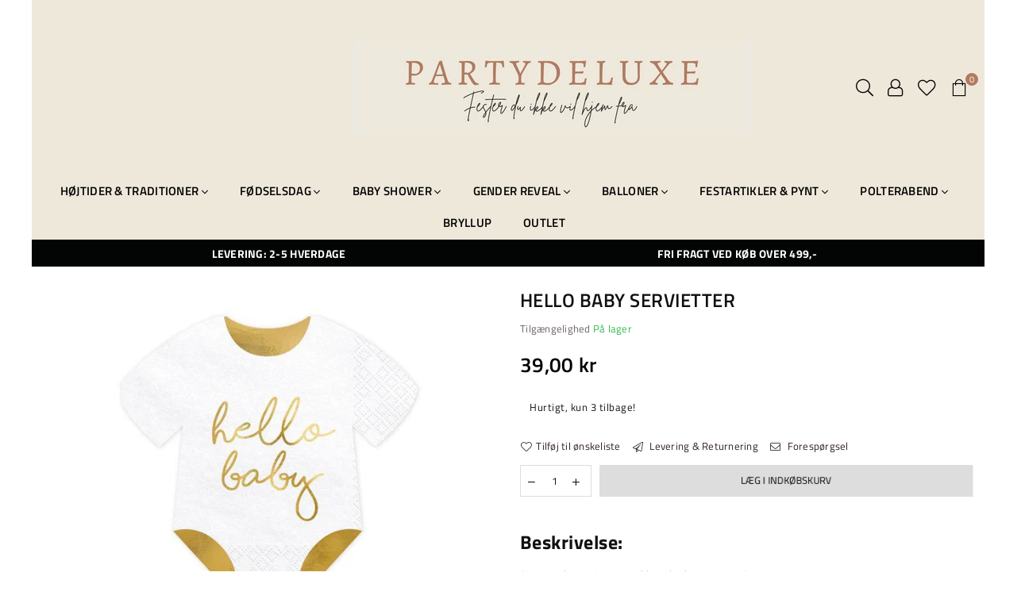

--- FILE ---
content_type: text/html; charset=utf-8
request_url: https://partydeluxe.dk/products/hello-baby-servietter-hvid-guld
body_size: 33570
content:
<!doctype html>
<html class="no-js" lang="da" >
<head>
    
      
    
    
    
    
      
    
    
    
    





   <meta name="description" content="Super søde servietter i guld med teksten ' HELLO BABY!'Passer perfekt til barnedåb, babyshower og gender reveal. Eller pynt fint op med disse servietter til den nyfødtes velkomst. Indehol...">



    
      
    
    
    
    
      
    
    
    
    




  <title>Hello Baby servietter | Partydeluxe</title>



<!-- Added by AVADA SEO Suite -->













<meta name="twitter:image" content="http://partydeluxe.dk/cdn/shop/products/big_SPK13-008-019_01_S.jpg?v=1619003078">
    




<!-- /Added by AVADA SEO Suite -->

<meta name="google-site-verification" content="AXgkMw0CG7SRjOXerJxcArGosMTwIrwraNmCvjeMJ8g" />
<meta name="smart-seo-integrated" content="true" /><title>Hello Baby servietter | Partydeluxe</title>
<meta name="description" content=" Super søde servietter i guld med teksten &quot; HELLO BABY!&quot; Passer perfekt til barnedåb, babyshower og gender reveal. Eller pynt fint op med disse servietter til den nyfødtes velkomst.    Indeholder: 20 stk Måler: 16 x 16 cm Farve: Hvid/Guld  " />
<meta name="smartseo-keyword" content="" />
<meta name="smartseo-timestamp" content="16178242595922977" /><meta charset="utf-8"><meta http-equiv="X-UA-Compatible" content="IE=edge,chrome=1"><meta name="viewport" content="width=device-width, initial-scale=1.0, maximum-scale=1.0, user-scalable=no"><meta name="theme-color" content="#111"><meta name="format-detection" content="telephone=no"><link rel="canonical" href="https://partydeluxe.dk/products/hello-baby-servietter-hvid-guld"><link rel="dns-prefetch" href="https://partydeluxe.dk" crossorigin><link rel="dns-prefetch" href="https://luxparty.myshopify.com" crossorigin><link rel="dns-prefetch" href="https://cdn.shopify.com" crossorigin><link rel="dns-prefetch" href="https://fonts.shopifycdn.com" crossorigin><link rel="dns-prefetch" href="https://fonts.googleapis.com" crossorigin><link rel="preconnect" href="https//fonts.shopifycdn.com/" crossorigin><link rel="preconnect" href="https//cdn.shopify.com" crossorigin><link rel="preconnect" href="https://monorail-edge.shopifysvc.com"><link rel="preconnect" href="https//ajax.googleapis.com"><link rel="preload" as="style" href="//partydeluxe.dk/cdn/shop/t/23/assets/theme.scss.css?v=121990673057106041941759331790"><link rel="preload" href="//partydeluxe.dk/cdn/shop/t/23/assets/jquery.min.js?v=12812186871012413701616883998" as="script"><link rel="preload" href="//partydeluxe.dk/cdn/shop/t/23/assets/vendor.min.js?v=79539066404598467141616884008" as="script"><!-- /snippets/social-meta-tags.liquid --> <meta name="keywords" content="Partydeluxe, partydeluxe.dk" /><meta name="author" content="AdornThemes"><meta property="og:site_name" content="Partydeluxe"><meta property="og:url" content="https://partydeluxe.dk/products/hello-baby-servietter-hvid-guld"><meta property="og:title" content="Hello Baby servietter"><meta property="og:type" content="product"><meta property="og:description" content="Super søde servietter i guld med teksten &quot; HELLO BABY!&quot; Passer perfekt til barnedåb, babyshower og gender reveal. Eller pynt fint op med disse servietter til den nyfødtes velkomst.  Indeholder: 20 stk Måler: 16 x 16 cm Farve: Hvid/Guld"><meta property="og:price:amount" content="39,00"><meta property="og:price:currency" content="DKK"><meta property="og:image" content="http://partydeluxe.dk/cdn/shop/products/big_SPK13-008-019_01_S_1200x1200.jpg?v=1619003078"><meta property="og:image" content="http://partydeluxe.dk/cdn/shop/products/big_SPK13-008-019_03_S_1200x1200.jpg?v=1619003083"><meta property="og:image" content="http://partydeluxe.dk/cdn/shop/products/big_SPK13-008-019_02_S_1200x1200.jpg?v=1619003086"><meta property="og:image:secure_url" content="https://partydeluxe.dk/cdn/shop/products/big_SPK13-008-019_01_S_1200x1200.jpg?v=1619003078"><meta property="og:image:secure_url" content="https://partydeluxe.dk/cdn/shop/products/big_SPK13-008-019_03_S_1200x1200.jpg?v=1619003083"><meta property="og:image:secure_url" content="https://partydeluxe.dk/cdn/shop/products/big_SPK13-008-019_02_S_1200x1200.jpg?v=1619003086"><meta name="twitter:card" content="summary_large_image"><meta name="twitter:title" content="Hello Baby servietter"><meta name="twitter:description" content="Super søde servietter i guld med teksten &quot; HELLO BABY!&quot; Passer perfekt til barnedåb, babyshower og gender reveal. Eller pynt fint op med disse servietter til den nyfødtes velkomst.  Indeholder: 20 stk Måler: 16 x 16 cm Farve: Hvid/Guld">
<style type="text/css">*,::after,::before{box-sizing:border-box}article,aside,details,figcaption,figure,footer,header,hgroup,main,menu,nav,section,summary{display:block}body,button,input,select,textarea{font-family:arial;-webkit-font-smoothing:antialiased;-webkit-text-size-adjust:100%}a{background-color:transparent}a,a:after,a:before{transition:all .3s ease-in-out}b,strong{font-weight:700;}em{font-style:italic}small{font-size:80%}sub,sup{font-size:75%;line-height:0;position:relative;vertical-align:baseline}sup{top:-.5em}sub{bottom:-.25em}img{max-width:100%;border:0}button,input,optgroup,select,textarea{color:inherit;font:inherit;margin:0;outline:0}button[disabled],input[disabled]{cursor:default}.mb0{margin-bottom:0!important}.mb10{margin-bottom:10px!important}.mb20{margin-bottom:20px!important}[type=button]::-moz-focus-inner,[type=reset]::-moz-focus-inner,[type=submit]::-moz-focus-inner,button::-moz-focus-inner{border-style:none;padding:0}[type=button]:-moz-focusring,[type=reset]:-moz-focusring,[type=submit]:-moz-focusring,button:-moz-focusring{outline:1px dotted ButtonText}input[type=email],input[type=number],input[type=password],input[type=search]{-webkit-appearance:none;-moz-appearance:none}input[type=checkbox],input[type=radio]{vertical-align:middle}table{width:100%;border-collapse:collapse;border-spacing:0}td,th{padding:0}textarea{overflow:auto;-webkit-appearance:none;-moz-appearance:none}.uppercase{text-transform:uppercase}.lowercase{text-transform:lowercase}.capitalize{text-transform:capitalize}[tabindex='-1']:focus{outline:0}a,img{outline:0!important;border:0}[role=button],a,button,input,label,select,textarea{touch-action:manipulation}.flex{display:flex}.flex-item{flex:1}.clearfix::after{content:'';display:table;clear:both}.clear{clear:both}.icon__fallback-text,.visually-hidden{position:absolute!important;overflow:hidden;clip:rect(0 0 0 0);height:1px;width:1px;margin:-1px;padding:0;border:0}.visibility-hidden{visibility:hidden}.js-focus-hidden:focus{outline:0}.no-js:not(html){display:none}.no-js .no-js:not(html){display:block}.no-js .js{display:none}.skip-link:focus{clip:auto;width:auto;height:auto;margin:0;color:#111;background-color:#fff;padding:10px;opacity:1;z-index:10000;transition:none}blockquote{background:#f8f8f8;font-weight:600;font-size:15px;font-style:normal;text-align:center;padding:0 30px;margin:0}.rte blockquote{padding:25px;margin-bottom:20px}blockquote p+cite{margin-top:7.5px}blockquote cite{display:block;font-size:13px;font-style:inherit}code,pre{font-family:Consolas,monospace;font-size:1em}pre{overflow:auto}.rte:last-child{margin-bottom:0}.rte .h1,.rte .h2,.rte .h3,.rte .h4,.rte .h5,.rte .h6,.rte h1,.rte h2,.rte h3,.rte h4,.rte h5,.rte h6{margin-top:15px;margin-bottom:7.5px}.rte .h1:first-child,.rte .h2:first-child,.rte .h3:first-child,.rte .h4:first-child,.rte .h5:first-child,.rte .h6:first-child,.rte h1:first-child,.rte h2:first-child,.rte h3:first-child,.rte h4:first-child,.rte h5:first-child,.rte h6:first-child{margin-top:0}.rte li{margin-bottom:4px;list-style:inherit}.rte li:last-child{margin-bottom:0}.rte-setting{margin-bottom:11.11111px}.rte-setting:last-child{margin-bottom:0}p:last-child{margin-bottom:0}li{list-style:none}.fine-print{font-size:1.07692em;font-style:italic;margin:20px 0}.txt--minor{font-size:80%}.txt--emphasis{font-style:italic}.icon{display:inline-block;width:20px;height:20px;vertical-align:middle;fill:currentColor}.no-svg .icon{display:none}svg.icon:not(.icon--full-color) circle,svg.icon:not(.icon--full-color) ellipse,svg.icon:not(.icon--full-color) g,svg.icon:not(.icon--full-color) line,svg.icon:not(.icon--full-color) path,svg.icon:not(.icon--full-color) polygon,svg.icon:not(.icon--full-color) polyline,svg.icon:not(.icon--full-color) rect,symbol.icon:not(.icon--full-color) circle,symbol.icon:not(.icon--full-color) ellipse,symbol.icon:not(.icon--full-color) g,symbol.icon:not(.icon--full-color) line,symbol.icon:not(.icon--full-color) path,symbol.icon:not(.icon--full-color) polygon,symbol.icon:not(.icon--full-color) polyline,symbol.icon:not(.icon--full-color) rect{fill:inherit;stroke:inherit}.no-svg .icon__fallback-text{position:static!important;overflow:inherit;clip:none;height:auto;width:auto;margin:0}ol,ul{margin:0;padding:0}ol{list-style:decimal}.list--inline{padding:0;margin:0}.list--inline li{display:inline-block;margin-bottom:0;vertical-align:middle}.rte img{height:auto}.rte table{table-layout:fixed}.rte ol,.rte ul{margin:20px 0 30px 30px}.rte ol.list--inline,.rte ul.list--inline{margin-left:0}.rte ul{list-style:disc outside}.rte ul ul{list-style:circle outside}.rte ul ul ul{list-style:square outside}.rte a:not(.btn){padding-bottom:1px}.text-center .rte ol,.text-center .rte ul,.text-center.rte ol,.text-center.rte ul{margin-left:0;list-style-position:inside}.rte__table-wrapper{max-width:100%;overflow:auto;-webkit-overflow-scrolling:touch}svg:not(:root){overflow:hidden}.video-wrapper{position:relative;overflow:hidden;max-width:100%;padding-bottom:56.25%;height:0;height:auto}.video-wrapper iframe{position:absolute;top:0;left:0;width:100%;height:100%}form{margin:0}legend{border:0;padding:0}button{cursor:pointer}input[type=submit]{cursor:pointer}input[type=text]{-webkit-appearance:none;-moz-appearance:none}[type=checkbox]+label,[type=radio]+label{display:inline-block;margin-bottom:0}label[for]{cursor:pointer}textarea{min-height:100px}input[type=checkbox],input[type=radio]{margin:0 5px 0 0}select::-ms-expand{display:none}.label--hidden{position:absolute;height:0;width:0;margin-bottom:0;overflow:hidden;clip:rect(1px,1px,1px,1px)}.ie9 .label--hidden{position:static;height:auto;width:auto;margin-bottom:2px;overflow:visible;clip:initial}.form-vertical input,.form-vertical select,.form-vertical textarea{display:block;width:100%}.form-vertical [type=checkbox],.form-vertical [type=radio]{display:inline-block;width:auto;margin-right:5px}.form-vertical .btn,.form-vertical [type=submit]{display:inline-block;width:auto}.grid--table{display:table;table-layout:fixed;width:100%}.grid--table>.grid__item{float:none;display:table-cell;vertical-align:middle}.is-transitioning{display:block!important;visibility:visible!important}.grid{list-style:none;margin:0 -15px;padding:0}.grid::after{content:'';display:table;clear:both}@media only screen and (max-width:1024px){.grid{margin:0 -7.5px}.grid__item{padding-left:7.5px;padding-right:7.5px}}.grid__item{float:left;padding-left:15px;padding-right:15px;width:100%}.grid__item[class*="--push"]{position:relative}.grid--rev{direction:rtl;text-align:left}.grid--rev>.grid__item{direction:ltr;text-align:left;float:right}.col-1,.one-whole{width:100%}.col-2,.five-tenths,.four-eighths,.one-half,.three-sixths,.two-quarters,.wd-50{width:50%}.col-3,.one-third,.two-sixths{width:33.33333%}.four-sixths,.two-thirds{width:66.66667%}.col-4,.one-quarter,.two-eighths{width:25%}.six-eighths,.three-quarters{width:75%}.col-5,.one-fifth,.two-tenths{width:20%}.four-tenths,.two-fifths,.wd-40{width:40%}.six-tenths,.three-fifths,.wd-60{width:60%}.eight-tenths,.four-fifths,.wd-80{width:80%}.one-sixth{width:16.66667%}.five-sixths{width:83.33333%}.one-seventh{width:14.28571%}.one-eighth{width:12.5%}.three-eighths{width:37.5%}.five-eighths{width:62.5%}.seven-eighths{width:87.5%}.one-nineth{width:11.11111%}.one-tenth{width:10%}.three-tenths,.wd-30{width:30%}.seven-tenths,.wd-70{width:70%}.nine-tenths,.wd-90{width:90%}.show{display:block!important}.hide{display:none!important}.text-left{text-align:left!important}.text-right{text-align:right!important}.text-center{text-align:center!important}@media only screen and (min-width:767px){.medium-up--one-whole{width:100%}.medium-up--five-tenths,.medium-up--four-eighths,.medium-up--one-half,.medium-up--three-sixths,.medium-up--two-quarters{width:50%}.medium-up--one-third,.medium-up--two-sixths{width:33.33333%}.medium-up--four-sixths,.medium-up--two-thirds{width:66.66667%}.medium-up--one-quarter,.medium-up--two-eighths{width:25%}.medium-up--six-eighths,.medium-up--three-quarters{width:75%}.medium-up--one-fifth,.medium-up--two-tenths{width:20%}.medium-up--four-tenths,.medium-up--two-fifths{width:40%}.medium-up--six-tenths,.medium-up--three-fifths{width:60%}.medium-up--eight-tenths,.medium-up--four-fifths{width:80%}.medium-up--one-sixth{width:16.66667%}.medium-up--five-sixths{width:83.33333%}.medium-up--one-seventh{width:14.28571%}.medium-up--one-eighth{width:12.5%}.medium-up--three-eighths{width:37.5%}.medium-up--five-eighths{width:62.5%}.medium-up--seven-eighths{width:87.5%}.medium-up--one-nineth{width:11.11111%}.medium-up--one-tenth{width:10%}.medium-up--three-tenths{width:30%}.medium-up--seven-tenths{width:70%}.medium-up--nine-tenths{width:90%}.grid--uniform .medium-up--five-tenths:nth-child(2n+1),.grid--uniform .medium-up--four-eighths:nth-child(2n+1),.grid--uniform .medium-up--one-eighth:nth-child(8n+1),.grid--uniform .medium-up--one-fifth:nth-child(5n+1),.grid--uniform .medium-up--one-half:nth-child(2n+1),.grid--uniform .medium-up--one-quarter:nth-child(4n+1),.grid--uniform .medium-up--one-seventh:nth-child(7n+1),.grid--uniform .medium-up--one-sixth:nth-child(6n+1),.grid--uniform .medium-up--one-third:nth-child(3n+1),.grid--uniform .medium-up--three-sixths:nth-child(2n+1),.grid--uniform .medium-up--two-eighths:nth-child(4n+1),.grid--uniform .medium-up--two-sixths:nth-child(3n+1){clear:both}.medium-up--show{display:block!important}.medium-up--hide{display:none!important}.medium-up--text-left{text-align:left!important}.medium-up--text-right{text-align:right!important}.medium-up--text-center{text-align:center!important}}@media only screen and (min-width:1025px){.large-up--one-whole{width:100%}.large-up--five-tenths,.large-up--four-eighths,.large-up--one-half,.large-up--three-sixths,.large-up--two-quarters{width:50%}.large-up--one-third,.large-up--two-sixths{width:33.33333%}.large-up--four-sixths,.large-up--two-thirds{width:66.66667%}.large-up--one-quarter,.large-up--two-eighths{width:25%}.large-up--six-eighths,.large-up--three-quarters{width:75%}.large-up--one-fifth,.large-up--two-tenths{width:20%}.large-up--four-tenths,.large-up--two-fifths{width:40%}.large-up--six-tenths,.large-up--three-fifths{width:60%}.large-up--eight-tenths,.large-up--four-fifths{width:80%}.large-up--one-sixth{width:16.66667%}.large-up--five-sixths{width:83.33333%}.large-up--one-seventh{width:14.28571%}.large-up--one-eighth{width:12.5%}.large-up--three-eighths{width:37.5%}.large-up--five-eighths{width:62.5%}.large-up--seven-eighths{width:87.5%}.large-up--one-nineth{width:11.11111%}.large-up--one-tenth{width:10%}.large-up--three-tenths{width:30%}.large-up--seven-tenths{width:70%}.large-up--nine-tenths{width:90%}.grid--uniform .large-up--five-tenths:nth-child(2n+1),.grid--uniform .large-up--four-eighths:nth-child(2n+1),.grid--uniform .large-up--one-eighth:nth-child(8n+1),.grid--uniform .large-up--one-fifth:nth-child(5n+1),.grid--uniform .large-up--one-half:nth-child(2n+1),.grid--uniform .large-up--one-quarter:nth-child(4n+1),.grid--uniform .large-up--one-seventh:nth-child(7n+1),.grid--uniform .large-up--one-sixth:nth-child(6n+1),.grid--uniform .large-up--one-third:nth-child(3n+1),.grid--uniform .large-up--three-sixths:nth-child(2n+1),.grid--uniform .large-up--two-eighths:nth-child(4n+1),.grid--uniform .large-up--two-sixths:nth-child(3n+1){clear:both}.large-up--show{display:block!important}.large-up--hide{display:none!important}.large-up--text-left{text-align:left!important}.large-up--text-right{text-align:right!important}.large-up--text-center{text-align:center!important}}@media only screen and (min-width:1280px){.widescreen--one-whole{width:100%}.widescreen--five-tenths,.widescreen--four-eighths,.widescreen--one-half,.widescreen--three-sixths,.widescreen--two-quarters{width:50%}.widescreen--one-third,.widescreen--two-sixths{width:33.33333%}.widescreen--four-sixths,.widescreen--two-thirds{width:66.66667%}.widescreen--one-quarter,.widescreen--two-eighths{width:25%}.widescreen--six-eighths,.widescreen--three-quarters{width:75%}.widescreen--one-fifth,.widescreen--two-tenths{width:20%}.widescreen--four-tenths,.widescreen--two-fifths{width:40%}.widescreen--six-tenths,.widescreen--three-fifths{width:60%}.widescreen--eight-tenths,.widescreen--four-fifths{width:80%}.widescreen--one-sixth{width:16.66667%}.widescreen--five-sixths{width:83.33333%}.widescreen--one-seventh{width:14.28571%}.widescreen--one-eighth{width:12.5%}.widescreen--three-eighths{width:37.5%}.widescreen--five-eighths{width:62.5%}.widescreen--seven-eighths{width:87.5%}.widescreen--one-nineth{width:11.11111%}.widescreen--one-tenth{width:10%}.widescreen--three-tenths{width:30%}.widescreen--seven-tenths{width:70%}.widescreen--nine-tenths{width:90%}.grid--uniform .widescreen--five-tenths:nth-child(2n+1),.grid--uniform .widescreen--four-eighths:nth-child(2n+1),.grid--uniform .widescreen--one-eighth:nth-child(8n+1),.grid--uniform .widescreen--one-fifth:nth-child(5n+1),.grid--uniform .widescreen--one-half:nth-child(2n+1),.grid--uniform .widescreen--one-quarter:nth-child(4n+1),.grid--uniform .widescreen--one-seventh:nth-child(7n+1),.grid--uniform .widescreen--one-sixth:nth-child(6n+1),.grid--uniform .widescreen--one-third:nth-child(3n+1),.grid--uniform .widescreen--three-sixths:nth-child(2n+1),.grid--uniform .widescreen--two-eighths:nth-child(4n+1),.grid--uniform .widescreen--two-sixths:nth-child(3n+1){clear:both}.widescreen--show{display:block!important}.widescreen--hide{display:none!important}.widescreen--text-left{text-align:left!important}.widescreen--text-right{text-align:right!important}.widescreen--text-center{text-align:center!important}}@media only screen and (min-width:1025px) and (max-width:1279px){.large--one-whole{width:100%}.large--five-tenths,.large--four-eighths,.large--one-half,.large--three-sixths,.large--two-quarters{width:50%}.large--one-third,.large--two-sixths{width:33.33333%}.large--four-sixths,.large--two-thirds{width:66.66667%}.large--one-quarter,.large--two-eighths{width:25%}.large--six-eighths,.large--three-quarters{width:75%}.large--one-fifth,.large--two-tenths{width:20%}.large--four-tenths,.large--two-fifths{width:40%}.large--six-tenths,.large--three-fifths{width:60%}.large--eight-tenths,.large--four-fifths{width:80%}.large--one-sixth{width:16.66667%}.large--five-sixths{width:83.33333%}.large--one-seventh{width:14.28571%}.large--one-eighth{width:12.5%}.large--three-eighths{width:37.5%}.large--five-eighths{width:62.5%}.large--seven-eighths{width:87.5%}.large--one-nineth{width:11.11111%}.large--one-tenth{width:10%}.large--three-tenths{width:30%}.large--seven-tenths{width:70%}.large--nine-tenths{width:90%}.grid--uniform .large--five-tenths:nth-child(2n+1),.grid--uniform .large--four-eighths:nth-child(2n+1),.grid--uniform .large--one-eighth:nth-child(8n+1),.grid--uniform .large--one-fifth:nth-child(5n+1),.grid--uniform .large--one-half:nth-child(2n+1),.grid--uniform .large--one-quarter:nth-child(4n+1),.grid--uniform .large--one-seventh:nth-child(7n+1),.grid--uniform .large--one-sixth:nth-child(6n+1),.grid--uniform .large--one-third:nth-child(3n+1),.grid--uniform .large--three-sixths:nth-child(2n+1),.grid--uniform .large--two-eighths:nth-child(4n+1),.grid--uniform .large--two-sixths:nth-child(3n+1){clear:both}.large--show{display:block!important}.large--hide{display:none!important}.large--text-left{text-align:left!important}.large--text-right{text-align:right!important}.large--text-center{text-align:center!important}}@media only screen and (min-width:767px) and (max-width:1024px){.medium--one-whole{width:100%}.medium--five-tenths,.medium--four-eighths,.medium--one-half,.medium--three-sixths,.medium--two-quarters{width:50%}.medium--one-third,.medium--two-sixths{width:33.33333%}.medium--four-sixths,.medium--two-thirds{width:66.66667%}.medium--one-quarter,.medium--two-eighths{width:25%}.medium--six-eighths,.medium--three-quarters{width:75%}.medium--one-fifth,.medium--two-tenths{width:20%}.medium--four-tenths,.medium--two-fifths{width:40%}.medium--six-tenths,.medium--three-fifths{width:60%}.medium--eight-tenths,.medium--four-fifths{width:80%}.medium--one-sixth{width:16.66667%}.medium--five-sixths{width:83.33333%}.medium--one-seventh{width:14.28571%}.medium--one-eighth{width:12.5%}.medium--three-eighths{width:37.5%}.medium--five-eighths{width:62.5%}.medium--seven-eighths{width:87.5%}.medium--one-nineth{width:11.11111%}.medium--one-tenth{width:10%}.medium--three-tenths{width:30%}.medium--seven-tenths{width:70%}.medium--nine-tenths{width:90%}.grid--uniform .medium--five-tenths:nth-child(2n+1),.grid--uniform .medium--four-eighths:nth-child(2n+1),.grid--uniform .medium--one-eighth:nth-child(8n+1),.grid--uniform .medium--one-fifth:nth-child(5n+1),.grid--uniform .medium--one-half:nth-child(2n+1),.grid--uniform .medium--one-quarter:nth-child(4n+1),.grid--uniform .medium--one-seventh:nth-child(7n+1),.grid--uniform .medium--one-sixth:nth-child(6n+1),.grid--uniform .medium--one-third:nth-child(3n+1),.grid--uniform .medium--three-sixths:nth-child(2n+1),.grid--uniform .medium--two-eighths:nth-child(4n+1),.grid--uniform .medium--two-sixths:nth-child(3n+1){clear:both}.medium--show{display:block!important}.medium--hide{display:none!important}.medium--text-left{text-align:left!important}.medium--text-right{text-align:right!important}.medium--text-center{text-align:center!important}}@media only screen and (max-width:766px){.grid{margin:0 -5px}.grid__item{padding-left:5px;padding-right:5px}.small--one-whole{width:100%}.small--five-tenths,.small--four-eighths,.small--one-half,.small--three-sixths,.small--two-quarters{width:50%}.small--one-third,.small--two-sixths{width:33.33333%}.small--four-sixths,.small--two-thirds{width:66.66667%}.small--one-quarter,.small--two-eighths{width:25%}.small--six-eighths,.small--three-quarters{width:75%}.small--one-fifth,.small--two-tenths{width:20%}.small--four-tenths,.small--two-fifths{width:40%}.small--six-tenths,.small--three-fifths{width:60%}.small--eight-tenths,.small--four-fifths{width:80%}.small--one-sixth{width:16.66667%}.small--five-sixths{width:83.33333%}.small--one-seventh{width:14.28571%}.small--one-eighth{width:12.5%}.small--three-eighths{width:37.5%}.small--five-eighths{width:62.5%}.small--seven-eighths{width:87.5%}.small--one-nineth{width:11.11111%}.small--one-tenth{width:10%}.small--three-tenths{width:30%}.small--seven-tenths{width:70%}.small--nine-tenths{width:90%}.grid--uniform .small--five-tenths:nth-child(2n+1),.grid--uniform .small--four-eighths:nth-child(2n+1),.grid--uniform .small--one-eighth:nth-child(8n+1),.grid--uniform .small--one-half:nth-child(2n+1),.grid--uniform .small--one-quarter:nth-child(4n+1),.grid--uniform .small--one-seventh:nth-child(7n+1),.grid--uniform .small--one-sixth:nth-child(6n+1),.grid--uniform .small--one-third:nth-child(3n+1),.grid--uniform .small--three-sixths:nth-child(2n+1),.grid--uniform .small--two-eighths:nth-child(4n+1),.grid--uniform .small--two-sixths:nth-child(3n+1),.grid--uniform.small--one-fifth:nth-child(5n+1){clear:both}.small--show{display:block!important}.small--hide{display:none!important}.small--text-left{text-align:left!important}.small--text-right{text-align:right!important}.small--text-center{text-align:center!important}}.grid-mr-0{margin:0}.grid-mr-1{margin:0 -.5px}.grid-mr-2{margin:0 -1px}.grid-mr-3{margin:0 -1.5px}.grid-mr-4{margin:0 -2px}.grid-mr-5{margin:0 -2.5px}.grid-mr-6{margin:0 -3px}.grid-mr-7{margin:0 -3.5px}.grid-mr-8{margin:0 -4px}.grid-mr-9{margin:0 -4.5px}.grid-mr-10{margin:0 -5px}.grid-mr-11{margin:0 -5.5px}.grid-mr-12{margin:0 -6px}.grid-mr-13{margin:0 -6.5px}.grid-mr-14{margin:0 -7px}.grid-mr-15{margin:0 -7.5px}.grid-mr-16{margin:0 -8px}.grid-mr-17{margin:0 -8.5px}.grid-mr-18{margin:0 -9px}.grid-mr-19{margin:0 -9.5px}.grid-mr-20{margin:0 -10px}.grid-mr-21{margin:0 -10.5px}.grid-mr-22{margin:0 -11px}.grid-mr-23{margin:0 -11.5px}.grid-mr-24{margin:0 -12px}.grid-mr-25{margin:0 -12.5px}.grid-mr-26{margin:0 -13px}.grid-mr-27{margin:0 -13.5px}.grid-mr-28{margin:0 -14px}.grid-mr-29{margin:0 -14.5px}.grid-mr-30{margin:0 -15px}.pd-1 .collection-grid-item{margin:0 .5px 1px}.pd-2 .collection-grid-item{margin:0 1px 2px}.pd-3 .collection-grid-item{margin:0 1.5px 3px}.pd-4 .collection-grid-item{margin:0 2px 4px}.pd-5 .collection-grid-item{margin:0 2.5px 5px}.pd-6 .collection-grid-item{margin:0 3px 6px}.pd-7 .collection-grid-item{margin:0 3.5px 7px}.pd-8 .collection-grid-item{margin:0 4px 8px}.pd-9 .collection-grid-item{margin:0 4.5px 9px}.pd-10 .collection-grid-item{margin:0 5px 10px}.pd-11 .collection-grid-item{margin:0 5.5px 11px}.pd-12 .collection-grid-item{margin:0 6px 12px}.pd-13 .collection-grid-item{margin:0 6.5px 13px}.pd-14 .collection-grid-item{margin:0 7px 14px}.pd-15 .collection-grid-item{margin:0 7.5px 15px}.pd-16 .collection-grid-item{margin:0 8px 16px}.pd-17 .collection-grid-item{margin:0 8.5px 17px}.pd-18 .collection-grid-item{margin:0 9px 18px}.pd-19 .collection-grid-item{margin:0 9.5px 19px}.pd-20 .collection-grid-item{margin:0 10px 20px}.pd-21 .collection-grid-item{margin:0 10.5px 21px}.pd-22 .collection-grid-item{margin:0 11px 22px}.pd-23 .collection-grid-item{margin:0 11.5px 23px}.pd-24 .collection-grid-item{margin:0 12px 24px}.pd-25 .collection-grid-item{margin:0 12.5px 25px}.pd-26 .collection-grid-item{margin:0 13px 26px}.pd-27 .collection-grid-item{margin:0 13.5px 27px}.pd-28 .collection-grid-item{margin:0 14px 28px}.pd-29 .collection-grid-item{margin:0 14.5px 29px}.pd-30 .collection-grid-item{margin:0 15px 30px}@media only screen and (max-width:766px){.pd-mb-1 .collection-grid-item{margin:0 .5px 1px}.pd-mb-2 .collection-grid-item{margin:0 1px 2px}.pd-mb-3 .collection-grid-item{margin:0 1.5px 3px}.pd-mb-4 .collection-grid-item{margin:0 2px 4px}.pd-mb-5 .collection-grid-item{margin:0 2.5px 5px}.pd-mb-6 .collection-grid-item{margin:0 3px 6px}.pd-mb-7 .collection-grid-item{margin:0 3.5px 7px}.pd-mb-8 .collection-grid-item{margin:0 4px 8px}.pd-mb-9 .collection-grid-item{margin:0 4.5px 9px}.pd-mb-10 .collection-grid-item{margin:0 5px 10px}.pd-mb-11 .collection-grid-item{margin:0 5.5px 11px}.pd-mb-12 .collection-grid-item{margin:0 6px 12px}.pd-mb-13 .collection-grid-item{margin:0 6.5px 13px}.pd-mb-14 .collection-grid-item{margin:0 7px 14px}.pd-mb-15 .collection-grid-item{margin:0 7.5px 15px}.pd-mb-16 .collection-grid-item{margin:0 8px 16px}.pd-mb-17 .collection-grid-item{margin:0 8.5px 17px}.pd-mb-18 .collection-grid-item{margin:0 9px 18px}.pd-mb-19 .collection-grid-item{margin:0 9.5px 19px}.pd-mb-20 .collection-grid-item{margin:0 10px 20px}.pd-mb-21 .collection-grid-item{margin:0 10.5px 21px}.pd-mb-22 .collection-grid-item{margin:0 11px 22px}.pd-mb-23 .collection-grid-item{margin:0 11.5px 23px}.pd-mb-24 .collection-grid-item{margin:0 12px 24px}.pd-mb-25 .collection-grid-item{margin:0 12.5px 25px}.pd-mb-26 .collection-grid-item{margin:0 13px 26px}.pd-mb-27 .collection-grid-item{margin:0 13.5px 27px}.pd-mb-28 .collection-grid-item{margin:0 14px 28px}.pd-mb-29 .collection-grid-item{margin:0 14.5px 29px}.pd-mb-30 .collection-grid-item{margin:0 15px 30px}}</style>  <link rel="stylesheet" href="//partydeluxe.dk/cdn/shop/t/23/assets/theme.scss.css?v=121990673057106041941759331790" type="text/css" media="all">      <script src="//partydeluxe.dk/cdn/shop/t/23/assets/jquery.min.js?v=12812186871012413701616883998"defer="defer"></script><script>var theme = {strings:{addToCart:"Læg i indkøbskurv",soldOut:"Udsolgt",unavailable:"Ikke tilgængelig",showMore:"Vis mere",showLess:"Vis mindre"},mlcurrency:false,moneyFormat:"{{amount_with_comma_separator}} kr",currencyFormat:"money_format",shopCurrency:"DKK",autoCurrencies:false,money_currency_format:"{{amount_with_comma_separator}} DKK",money_format:"{{amount_with_comma_separator}} kr",ajax_cart:true,fixedHeader:false,animation:true,animationMobile:true,searchresult:"Se alle resultater",wlAvailable:"Tilgængelig i ønskelisten",rtl:false,days:"Dage",hours:"Timer",minuts:"Min.",seconds:"Sek.",};document.documentElement.className = document.documentElement.className.replace('no-js', 'js');var Metatheme = null,thm = 'Avone', shpeml = 'kontakt@partydeluxe.dk', dmn = window.location.hostname;</script><script src="//partydeluxe.dk/cdn/shop/t/23/assets/vendor.min.js?v=79539066404598467141616884008" defer="defer"></script>
  
  <!-- starapps_scripts_start -->
<!-- This code is automatically managed by StarApps Studio -->
<!-- Please contact support@starapps.studio for any help -->
<script type="text/javascript" src="https://bcdn.starapps.studio/apps/vtk/luxparty/script-1618829261.js?shop=luxparty.myshopify.com" async></script>
<!-- starapps_scripts_end -->
<script>window.performance && window.performance.mark && window.performance.mark('shopify.content_for_header.start');</script><meta name="google-site-verification" content="rj_TRKdRwaPxBIUKhK_xBgQnMo1DulvH1bzgGey3SfI">
<meta name="facebook-domain-verification" content="do8eowdp9jvexswnvbf2l65fvfcxx4">
<meta id="shopify-digital-wallet" name="shopify-digital-wallet" content="/45978091688/digital_wallets/dialog">
<link rel="alternate" type="application/json+oembed" href="https://partydeluxe.dk/products/hello-baby-servietter-hvid-guld.oembed">
<script async="async" src="/checkouts/internal/preloads.js?locale=da-DK"></script>
<script id="shopify-features" type="application/json">{"accessToken":"737b6e2f506e78c66ca92c923c8bc73b","betas":["rich-media-storefront-analytics"],"domain":"partydeluxe.dk","predictiveSearch":true,"shopId":45978091688,"locale":"da"}</script>
<script>var Shopify = Shopify || {};
Shopify.shop = "luxparty.myshopify.com";
Shopify.locale = "da";
Shopify.currency = {"active":"DKK","rate":"1.0"};
Shopify.country = "DK";
Shopify.theme = {"name":"Partydeluxe","id":121301500072,"schema_name":null,"schema_version":null,"theme_store_id":null,"role":"main"};
Shopify.theme.handle = "null";
Shopify.theme.style = {"id":null,"handle":null};
Shopify.cdnHost = "partydeluxe.dk/cdn";
Shopify.routes = Shopify.routes || {};
Shopify.routes.root = "/";</script>
<script type="module">!function(o){(o.Shopify=o.Shopify||{}).modules=!0}(window);</script>
<script>!function(o){function n(){var o=[];function n(){o.push(Array.prototype.slice.apply(arguments))}return n.q=o,n}var t=o.Shopify=o.Shopify||{};t.loadFeatures=n(),t.autoloadFeatures=n()}(window);</script>
<script id="shop-js-analytics" type="application/json">{"pageType":"product"}</script>
<script defer="defer" async type="module" src="//partydeluxe.dk/cdn/shopifycloud/shop-js/modules/v2/client.init-shop-cart-sync_C8w7Thf0.da.esm.js"></script>
<script defer="defer" async type="module" src="//partydeluxe.dk/cdn/shopifycloud/shop-js/modules/v2/chunk.common_hABmsQwT.esm.js"></script>
<script type="module">
  await import("//partydeluxe.dk/cdn/shopifycloud/shop-js/modules/v2/client.init-shop-cart-sync_C8w7Thf0.da.esm.js");
await import("//partydeluxe.dk/cdn/shopifycloud/shop-js/modules/v2/chunk.common_hABmsQwT.esm.js");

  window.Shopify.SignInWithShop?.initShopCartSync?.({"fedCMEnabled":true,"windoidEnabled":true});

</script>
<script>(function() {
  var isLoaded = false;
  function asyncLoad() {
    if (isLoaded) return;
    isLoaded = true;
    var urls = ["https:\/\/ecommplugins-scripts.trustpilot.com\/v2.1\/js\/header.min.js?settings=eyJrZXkiOiJFOE5OMFF6YmZtdHR3ZWlJIn0=\u0026shop=luxparty.myshopify.com","https:\/\/ecommplugins-trustboxsettings.trustpilot.com\/luxparty.myshopify.com.js?settings=1612736702320\u0026shop=luxparty.myshopify.com","https:\/\/widget.trustpilot.com\/bootstrap\/v5\/tp.widget.sync.bootstrap.min.js?shop=luxparty.myshopify.com","https:\/\/cookie-bar.conversionbear.com\/script?app=cookie_consent\u0026shop=luxparty.myshopify.com","https:\/\/sdk.qikify.com\/smartbar\/async.js?shop=luxparty.myshopify.com","https:\/\/chimpstatic.com\/mcjs-connected\/js\/users\/ba56af18c2bead569279c28a9\/6573f5a2551f34c63619da2f3.js?shop=luxparty.myshopify.com","https:\/\/instafeed.nfcube.com\/cdn\/906318c600b35af1d799c3a382989a70.js?shop=luxparty.myshopify.com"];
    for (var i = 0; i < urls.length; i++) {
      var s = document.createElement('script');
      s.type = 'text/javascript';
      s.async = true;
      s.src = urls[i];
      var x = document.getElementsByTagName('script')[0];
      x.parentNode.insertBefore(s, x);
    }
  };
  if(window.attachEvent) {
    window.attachEvent('onload', asyncLoad);
  } else {
    window.addEventListener('load', asyncLoad, false);
  }
})();</script>
<script id="__st">var __st={"a":45978091688,"offset":3600,"reqid":"fa605550-ff74-459b-a374-ca41e46a3203-1768847845","pageurl":"partydeluxe.dk\/products\/hello-baby-servietter-hvid-guld","u":"21d28a3c7c4b","p":"product","rtyp":"product","rid":5846021243048};</script>
<script>window.ShopifyPaypalV4VisibilityTracking = true;</script>
<script id="captcha-bootstrap">!function(){'use strict';const t='contact',e='account',n='new_comment',o=[[t,t],['blogs',n],['comments',n],[t,'customer']],c=[[e,'customer_login'],[e,'guest_login'],[e,'recover_customer_password'],[e,'create_customer']],r=t=>t.map((([t,e])=>`form[action*='/${t}']:not([data-nocaptcha='true']) input[name='form_type'][value='${e}']`)).join(','),a=t=>()=>t?[...document.querySelectorAll(t)].map((t=>t.form)):[];function s(){const t=[...o],e=r(t);return a(e)}const i='password',u='form_key',d=['recaptcha-v3-token','g-recaptcha-response','h-captcha-response',i],f=()=>{try{return window.sessionStorage}catch{return}},m='__shopify_v',_=t=>t.elements[u];function p(t,e,n=!1){try{const o=window.sessionStorage,c=JSON.parse(o.getItem(e)),{data:r}=function(t){const{data:e,action:n}=t;return t[m]||n?{data:e,action:n}:{data:t,action:n}}(c);for(const[e,n]of Object.entries(r))t.elements[e]&&(t.elements[e].value=n);n&&o.removeItem(e)}catch(o){console.error('form repopulation failed',{error:o})}}const l='form_type',E='cptcha';function T(t){t.dataset[E]=!0}const w=window,h=w.document,L='Shopify',v='ce_forms',y='captcha';let A=!1;((t,e)=>{const n=(g='f06e6c50-85a8-45c8-87d0-21a2b65856fe',I='https://cdn.shopify.com/shopifycloud/storefront-forms-hcaptcha/ce_storefront_forms_captcha_hcaptcha.v1.5.2.iife.js',D={infoText:'Beskyttet af hCaptcha',privacyText:'Beskyttelse af persondata',termsText:'Vilkår'},(t,e,n)=>{const o=w[L][v],c=o.bindForm;if(c)return c(t,g,e,D).then(n);var r;o.q.push([[t,g,e,D],n]),r=I,A||(h.body.append(Object.assign(h.createElement('script'),{id:'captcha-provider',async:!0,src:r})),A=!0)});var g,I,D;w[L]=w[L]||{},w[L][v]=w[L][v]||{},w[L][v].q=[],w[L][y]=w[L][y]||{},w[L][y].protect=function(t,e){n(t,void 0,e),T(t)},Object.freeze(w[L][y]),function(t,e,n,w,h,L){const[v,y,A,g]=function(t,e,n){const i=e?o:[],u=t?c:[],d=[...i,...u],f=r(d),m=r(i),_=r(d.filter((([t,e])=>n.includes(e))));return[a(f),a(m),a(_),s()]}(w,h,L),I=t=>{const e=t.target;return e instanceof HTMLFormElement?e:e&&e.form},D=t=>v().includes(t);t.addEventListener('submit',(t=>{const e=I(t);if(!e)return;const n=D(e)&&!e.dataset.hcaptchaBound&&!e.dataset.recaptchaBound,o=_(e),c=g().includes(e)&&(!o||!o.value);(n||c)&&t.preventDefault(),c&&!n&&(function(t){try{if(!f())return;!function(t){const e=f();if(!e)return;const n=_(t);if(!n)return;const o=n.value;o&&e.removeItem(o)}(t);const e=Array.from(Array(32),(()=>Math.random().toString(36)[2])).join('');!function(t,e){_(t)||t.append(Object.assign(document.createElement('input'),{type:'hidden',name:u})),t.elements[u].value=e}(t,e),function(t,e){const n=f();if(!n)return;const o=[...t.querySelectorAll(`input[type='${i}']`)].map((({name:t})=>t)),c=[...d,...o],r={};for(const[a,s]of new FormData(t).entries())c.includes(a)||(r[a]=s);n.setItem(e,JSON.stringify({[m]:1,action:t.action,data:r}))}(t,e)}catch(e){console.error('failed to persist form',e)}}(e),e.submit())}));const S=(t,e)=>{t&&!t.dataset[E]&&(n(t,e.some((e=>e===t))),T(t))};for(const o of['focusin','change'])t.addEventListener(o,(t=>{const e=I(t);D(e)&&S(e,y())}));const B=e.get('form_key'),M=e.get(l),P=B&&M;t.addEventListener('DOMContentLoaded',(()=>{const t=y();if(P)for(const e of t)e.elements[l].value===M&&p(e,B);[...new Set([...A(),...v().filter((t=>'true'===t.dataset.shopifyCaptcha))])].forEach((e=>S(e,t)))}))}(h,new URLSearchParams(w.location.search),n,t,e,['guest_login'])})(!0,!0)}();</script>
<script integrity="sha256-4kQ18oKyAcykRKYeNunJcIwy7WH5gtpwJnB7kiuLZ1E=" data-source-attribution="shopify.loadfeatures" defer="defer" src="//partydeluxe.dk/cdn/shopifycloud/storefront/assets/storefront/load_feature-a0a9edcb.js" crossorigin="anonymous"></script>
<script data-source-attribution="shopify.dynamic_checkout.dynamic.init">var Shopify=Shopify||{};Shopify.PaymentButton=Shopify.PaymentButton||{isStorefrontPortableWallets:!0,init:function(){window.Shopify.PaymentButton.init=function(){};var t=document.createElement("script");t.src="https://partydeluxe.dk/cdn/shopifycloud/portable-wallets/latest/portable-wallets.da.js",t.type="module",document.head.appendChild(t)}};
</script>
<script data-source-attribution="shopify.dynamic_checkout.buyer_consent">
  function portableWalletsHideBuyerConsent(e){var t=document.getElementById("shopify-buyer-consent"),n=document.getElementById("shopify-subscription-policy-button");t&&n&&(t.classList.add("hidden"),t.setAttribute("aria-hidden","true"),n.removeEventListener("click",e))}function portableWalletsShowBuyerConsent(e){var t=document.getElementById("shopify-buyer-consent"),n=document.getElementById("shopify-subscription-policy-button");t&&n&&(t.classList.remove("hidden"),t.removeAttribute("aria-hidden"),n.addEventListener("click",e))}window.Shopify?.PaymentButton&&(window.Shopify.PaymentButton.hideBuyerConsent=portableWalletsHideBuyerConsent,window.Shopify.PaymentButton.showBuyerConsent=portableWalletsShowBuyerConsent);
</script>
<script data-source-attribution="shopify.dynamic_checkout.cart.bootstrap">document.addEventListener("DOMContentLoaded",(function(){function t(){return document.querySelector("shopify-accelerated-checkout-cart, shopify-accelerated-checkout")}if(t())Shopify.PaymentButton.init();else{new MutationObserver((function(e,n){t()&&(Shopify.PaymentButton.init(),n.disconnect())})).observe(document.body,{childList:!0,subtree:!0})}}));
</script>

<script>window.performance && window.performance.mark && window.performance.mark('shopify.content_for_header.end');</script>
<!-- Google Webmaster Tools Site Verification -->
<meta name="google-site-verification" content="zyiN9UTJnShSKOYvee9yJkuNdwP6CngmKcZzDjbQX9U" />
<link href="https://monorail-edge.shopifysvc.com" rel="dns-prefetch">
<script>(function(){if ("sendBeacon" in navigator && "performance" in window) {try {var session_token_from_headers = performance.getEntriesByType('navigation')[0].serverTiming.find(x => x.name == '_s').description;} catch {var session_token_from_headers = undefined;}var session_cookie_matches = document.cookie.match(/_shopify_s=([^;]*)/);var session_token_from_cookie = session_cookie_matches && session_cookie_matches.length === 2 ? session_cookie_matches[1] : "";var session_token = session_token_from_headers || session_token_from_cookie || "";function handle_abandonment_event(e) {var entries = performance.getEntries().filter(function(entry) {return /monorail-edge.shopifysvc.com/.test(entry.name);});if (!window.abandonment_tracked && entries.length === 0) {window.abandonment_tracked = true;var currentMs = Date.now();var navigation_start = performance.timing.navigationStart;var payload = {shop_id: 45978091688,url: window.location.href,navigation_start,duration: currentMs - navigation_start,session_token,page_type: "product"};window.navigator.sendBeacon("https://monorail-edge.shopifysvc.com/v1/produce", JSON.stringify({schema_id: "online_store_buyer_site_abandonment/1.1",payload: payload,metadata: {event_created_at_ms: currentMs,event_sent_at_ms: currentMs}}));}}window.addEventListener('pagehide', handle_abandonment_event);}}());</script>
<script id="web-pixels-manager-setup">(function e(e,d,r,n,o){if(void 0===o&&(o={}),!Boolean(null===(a=null===(i=window.Shopify)||void 0===i?void 0:i.analytics)||void 0===a?void 0:a.replayQueue)){var i,a;window.Shopify=window.Shopify||{};var t=window.Shopify;t.analytics=t.analytics||{};var s=t.analytics;s.replayQueue=[],s.publish=function(e,d,r){return s.replayQueue.push([e,d,r]),!0};try{self.performance.mark("wpm:start")}catch(e){}var l=function(){var e={modern:/Edge?\/(1{2}[4-9]|1[2-9]\d|[2-9]\d{2}|\d{4,})\.\d+(\.\d+|)|Firefox\/(1{2}[4-9]|1[2-9]\d|[2-9]\d{2}|\d{4,})\.\d+(\.\d+|)|Chrom(ium|e)\/(9{2}|\d{3,})\.\d+(\.\d+|)|(Maci|X1{2}).+ Version\/(15\.\d+|(1[6-9]|[2-9]\d|\d{3,})\.\d+)([,.]\d+|)( \(\w+\)|)( Mobile\/\w+|) Safari\/|Chrome.+OPR\/(9{2}|\d{3,})\.\d+\.\d+|(CPU[ +]OS|iPhone[ +]OS|CPU[ +]iPhone|CPU IPhone OS|CPU iPad OS)[ +]+(15[._]\d+|(1[6-9]|[2-9]\d|\d{3,})[._]\d+)([._]\d+|)|Android:?[ /-](13[3-9]|1[4-9]\d|[2-9]\d{2}|\d{4,})(\.\d+|)(\.\d+|)|Android.+Firefox\/(13[5-9]|1[4-9]\d|[2-9]\d{2}|\d{4,})\.\d+(\.\d+|)|Android.+Chrom(ium|e)\/(13[3-9]|1[4-9]\d|[2-9]\d{2}|\d{4,})\.\d+(\.\d+|)|SamsungBrowser\/([2-9]\d|\d{3,})\.\d+/,legacy:/Edge?\/(1[6-9]|[2-9]\d|\d{3,})\.\d+(\.\d+|)|Firefox\/(5[4-9]|[6-9]\d|\d{3,})\.\d+(\.\d+|)|Chrom(ium|e)\/(5[1-9]|[6-9]\d|\d{3,})\.\d+(\.\d+|)([\d.]+$|.*Safari\/(?![\d.]+ Edge\/[\d.]+$))|(Maci|X1{2}).+ Version\/(10\.\d+|(1[1-9]|[2-9]\d|\d{3,})\.\d+)([,.]\d+|)( \(\w+\)|)( Mobile\/\w+|) Safari\/|Chrome.+OPR\/(3[89]|[4-9]\d|\d{3,})\.\d+\.\d+|(CPU[ +]OS|iPhone[ +]OS|CPU[ +]iPhone|CPU IPhone OS|CPU iPad OS)[ +]+(10[._]\d+|(1[1-9]|[2-9]\d|\d{3,})[._]\d+)([._]\d+|)|Android:?[ /-](13[3-9]|1[4-9]\d|[2-9]\d{2}|\d{4,})(\.\d+|)(\.\d+|)|Mobile Safari.+OPR\/([89]\d|\d{3,})\.\d+\.\d+|Android.+Firefox\/(13[5-9]|1[4-9]\d|[2-9]\d{2}|\d{4,})\.\d+(\.\d+|)|Android.+Chrom(ium|e)\/(13[3-9]|1[4-9]\d|[2-9]\d{2}|\d{4,})\.\d+(\.\d+|)|Android.+(UC? ?Browser|UCWEB|U3)[ /]?(15\.([5-9]|\d{2,})|(1[6-9]|[2-9]\d|\d{3,})\.\d+)\.\d+|SamsungBrowser\/(5\.\d+|([6-9]|\d{2,})\.\d+)|Android.+MQ{2}Browser\/(14(\.(9|\d{2,})|)|(1[5-9]|[2-9]\d|\d{3,})(\.\d+|))(\.\d+|)|K[Aa][Ii]OS\/(3\.\d+|([4-9]|\d{2,})\.\d+)(\.\d+|)/},d=e.modern,r=e.legacy,n=navigator.userAgent;return n.match(d)?"modern":n.match(r)?"legacy":"unknown"}(),u="modern"===l?"modern":"legacy",c=(null!=n?n:{modern:"",legacy:""})[u],f=function(e){return[e.baseUrl,"/wpm","/b",e.hashVersion,"modern"===e.buildTarget?"m":"l",".js"].join("")}({baseUrl:d,hashVersion:r,buildTarget:u}),m=function(e){var d=e.version,r=e.bundleTarget,n=e.surface,o=e.pageUrl,i=e.monorailEndpoint;return{emit:function(e){var a=e.status,t=e.errorMsg,s=(new Date).getTime(),l=JSON.stringify({metadata:{event_sent_at_ms:s},events:[{schema_id:"web_pixels_manager_load/3.1",payload:{version:d,bundle_target:r,page_url:o,status:a,surface:n,error_msg:t},metadata:{event_created_at_ms:s}}]});if(!i)return console&&console.warn&&console.warn("[Web Pixels Manager] No Monorail endpoint provided, skipping logging."),!1;try{return self.navigator.sendBeacon.bind(self.navigator)(i,l)}catch(e){}var u=new XMLHttpRequest;try{return u.open("POST",i,!0),u.setRequestHeader("Content-Type","text/plain"),u.send(l),!0}catch(e){return console&&console.warn&&console.warn("[Web Pixels Manager] Got an unhandled error while logging to Monorail."),!1}}}}({version:r,bundleTarget:l,surface:e.surface,pageUrl:self.location.href,monorailEndpoint:e.monorailEndpoint});try{o.browserTarget=l,function(e){var d=e.src,r=e.async,n=void 0===r||r,o=e.onload,i=e.onerror,a=e.sri,t=e.scriptDataAttributes,s=void 0===t?{}:t,l=document.createElement("script"),u=document.querySelector("head"),c=document.querySelector("body");if(l.async=n,l.src=d,a&&(l.integrity=a,l.crossOrigin="anonymous"),s)for(var f in s)if(Object.prototype.hasOwnProperty.call(s,f))try{l.dataset[f]=s[f]}catch(e){}if(o&&l.addEventListener("load",o),i&&l.addEventListener("error",i),u)u.appendChild(l);else{if(!c)throw new Error("Did not find a head or body element to append the script");c.appendChild(l)}}({src:f,async:!0,onload:function(){if(!function(){var e,d;return Boolean(null===(d=null===(e=window.Shopify)||void 0===e?void 0:e.analytics)||void 0===d?void 0:d.initialized)}()){var d=window.webPixelsManager.init(e)||void 0;if(d){var r=window.Shopify.analytics;r.replayQueue.forEach((function(e){var r=e[0],n=e[1],o=e[2];d.publishCustomEvent(r,n,o)})),r.replayQueue=[],r.publish=d.publishCustomEvent,r.visitor=d.visitor,r.initialized=!0}}},onerror:function(){return m.emit({status:"failed",errorMsg:"".concat(f," has failed to load")})},sri:function(e){var d=/^sha384-[A-Za-z0-9+/=]+$/;return"string"==typeof e&&d.test(e)}(c)?c:"",scriptDataAttributes:o}),m.emit({status:"loading"})}catch(e){m.emit({status:"failed",errorMsg:(null==e?void 0:e.message)||"Unknown error"})}}})({shopId: 45978091688,storefrontBaseUrl: "https://partydeluxe.dk",extensionsBaseUrl: "https://extensions.shopifycdn.com/cdn/shopifycloud/web-pixels-manager",monorailEndpoint: "https://monorail-edge.shopifysvc.com/unstable/produce_batch",surface: "storefront-renderer",enabledBetaFlags: ["2dca8a86"],webPixelsConfigList: [{"id":"1059357003","configuration":"{\"config\":\"{\\\"pixel_id\\\":\\\"GT-PJRRHMS\\\",\\\"target_country\\\":\\\"DK\\\",\\\"gtag_events\\\":[{\\\"type\\\":\\\"purchase\\\",\\\"action_label\\\":\\\"MC-2RX7T6DW4R\\\"},{\\\"type\\\":\\\"page_view\\\",\\\"action_label\\\":\\\"MC-2RX7T6DW4R\\\"},{\\\"type\\\":\\\"view_item\\\",\\\"action_label\\\":\\\"MC-2RX7T6DW4R\\\"}],\\\"enable_monitoring_mode\\\":false}\"}","eventPayloadVersion":"v1","runtimeContext":"OPEN","scriptVersion":"b2a88bafab3e21179ed38636efcd8a93","type":"APP","apiClientId":1780363,"privacyPurposes":[],"dataSharingAdjustments":{"protectedCustomerApprovalScopes":["read_customer_address","read_customer_email","read_customer_name","read_customer_personal_data","read_customer_phone"]}},{"id":"426410315","configuration":"{\"pixel_id\":\"887731071886298\",\"pixel_type\":\"facebook_pixel\",\"metaapp_system_user_token\":\"-\"}","eventPayloadVersion":"v1","runtimeContext":"OPEN","scriptVersion":"ca16bc87fe92b6042fbaa3acc2fbdaa6","type":"APP","apiClientId":2329312,"privacyPurposes":["ANALYTICS","MARKETING","SALE_OF_DATA"],"dataSharingAdjustments":{"protectedCustomerApprovalScopes":["read_customer_address","read_customer_email","read_customer_name","read_customer_personal_data","read_customer_phone"]}},{"id":"shopify-app-pixel","configuration":"{}","eventPayloadVersion":"v1","runtimeContext":"STRICT","scriptVersion":"0450","apiClientId":"shopify-pixel","type":"APP","privacyPurposes":["ANALYTICS","MARKETING"]},{"id":"shopify-custom-pixel","eventPayloadVersion":"v1","runtimeContext":"LAX","scriptVersion":"0450","apiClientId":"shopify-pixel","type":"CUSTOM","privacyPurposes":["ANALYTICS","MARKETING"]}],isMerchantRequest: false,initData: {"shop":{"name":"Partydeluxe","paymentSettings":{"currencyCode":"DKK"},"myshopifyDomain":"luxparty.myshopify.com","countryCode":"DK","storefrontUrl":"https:\/\/partydeluxe.dk"},"customer":null,"cart":null,"checkout":null,"productVariants":[{"price":{"amount":39.0,"currencyCode":"DKK"},"product":{"title":"Hello Baby servietter","vendor":"Partydeco","id":"5846021243048","untranslatedTitle":"Hello Baby servietter","url":"\/products\/hello-baby-servietter-hvid-guld","type":"servietter"},"id":"36423117930664","image":{"src":"\/\/partydeluxe.dk\/cdn\/shop\/products\/big_SPK13-008-019_01_S.jpg?v=1619003078"},"sku":"P0548S","title":"Default Title","untranslatedTitle":"Default Title"}],"purchasingCompany":null},},"https://partydeluxe.dk/cdn","fcfee988w5aeb613cpc8e4bc33m6693e112",{"modern":"","legacy":""},{"shopId":"45978091688","storefrontBaseUrl":"https:\/\/partydeluxe.dk","extensionBaseUrl":"https:\/\/extensions.shopifycdn.com\/cdn\/shopifycloud\/web-pixels-manager","surface":"storefront-renderer","enabledBetaFlags":"[\"2dca8a86\"]","isMerchantRequest":"false","hashVersion":"fcfee988w5aeb613cpc8e4bc33m6693e112","publish":"custom","events":"[[\"page_viewed\",{}],[\"product_viewed\",{\"productVariant\":{\"price\":{\"amount\":39.0,\"currencyCode\":\"DKK\"},\"product\":{\"title\":\"Hello Baby servietter\",\"vendor\":\"Partydeco\",\"id\":\"5846021243048\",\"untranslatedTitle\":\"Hello Baby servietter\",\"url\":\"\/products\/hello-baby-servietter-hvid-guld\",\"type\":\"servietter\"},\"id\":\"36423117930664\",\"image\":{\"src\":\"\/\/partydeluxe.dk\/cdn\/shop\/products\/big_SPK13-008-019_01_S.jpg?v=1619003078\"},\"sku\":\"P0548S\",\"title\":\"Default Title\",\"untranslatedTitle\":\"Default Title\"}}]]"});</script><script>
  window.ShopifyAnalytics = window.ShopifyAnalytics || {};
  window.ShopifyAnalytics.meta = window.ShopifyAnalytics.meta || {};
  window.ShopifyAnalytics.meta.currency = 'DKK';
  var meta = {"product":{"id":5846021243048,"gid":"gid:\/\/shopify\/Product\/5846021243048","vendor":"Partydeco","type":"servietter","handle":"hello-baby-servietter-hvid-guld","variants":[{"id":36423117930664,"price":3900,"name":"Hello Baby servietter","public_title":null,"sku":"P0548S"}],"remote":false},"page":{"pageType":"product","resourceType":"product","resourceId":5846021243048,"requestId":"fa605550-ff74-459b-a374-ca41e46a3203-1768847845"}};
  for (var attr in meta) {
    window.ShopifyAnalytics.meta[attr] = meta[attr];
  }
</script>
<script class="analytics">
  (function () {
    var customDocumentWrite = function(content) {
      var jquery = null;

      if (window.jQuery) {
        jquery = window.jQuery;
      } else if (window.Checkout && window.Checkout.$) {
        jquery = window.Checkout.$;
      }

      if (jquery) {
        jquery('body').append(content);
      }
    };

    var hasLoggedConversion = function(token) {
      if (token) {
        return document.cookie.indexOf('loggedConversion=' + token) !== -1;
      }
      return false;
    }

    var setCookieIfConversion = function(token) {
      if (token) {
        var twoMonthsFromNow = new Date(Date.now());
        twoMonthsFromNow.setMonth(twoMonthsFromNow.getMonth() + 2);

        document.cookie = 'loggedConversion=' + token + '; expires=' + twoMonthsFromNow;
      }
    }

    var trekkie = window.ShopifyAnalytics.lib = window.trekkie = window.trekkie || [];
    if (trekkie.integrations) {
      return;
    }
    trekkie.methods = [
      'identify',
      'page',
      'ready',
      'track',
      'trackForm',
      'trackLink'
    ];
    trekkie.factory = function(method) {
      return function() {
        var args = Array.prototype.slice.call(arguments);
        args.unshift(method);
        trekkie.push(args);
        return trekkie;
      };
    };
    for (var i = 0; i < trekkie.methods.length; i++) {
      var key = trekkie.methods[i];
      trekkie[key] = trekkie.factory(key);
    }
    trekkie.load = function(config) {
      trekkie.config = config || {};
      trekkie.config.initialDocumentCookie = document.cookie;
      var first = document.getElementsByTagName('script')[0];
      var script = document.createElement('script');
      script.type = 'text/javascript';
      script.onerror = function(e) {
        var scriptFallback = document.createElement('script');
        scriptFallback.type = 'text/javascript';
        scriptFallback.onerror = function(error) {
                var Monorail = {
      produce: function produce(monorailDomain, schemaId, payload) {
        var currentMs = new Date().getTime();
        var event = {
          schema_id: schemaId,
          payload: payload,
          metadata: {
            event_created_at_ms: currentMs,
            event_sent_at_ms: currentMs
          }
        };
        return Monorail.sendRequest("https://" + monorailDomain + "/v1/produce", JSON.stringify(event));
      },
      sendRequest: function sendRequest(endpointUrl, payload) {
        // Try the sendBeacon API
        if (window && window.navigator && typeof window.navigator.sendBeacon === 'function' && typeof window.Blob === 'function' && !Monorail.isIos12()) {
          var blobData = new window.Blob([payload], {
            type: 'text/plain'
          });

          if (window.navigator.sendBeacon(endpointUrl, blobData)) {
            return true;
          } // sendBeacon was not successful

        } // XHR beacon

        var xhr = new XMLHttpRequest();

        try {
          xhr.open('POST', endpointUrl);
          xhr.setRequestHeader('Content-Type', 'text/plain');
          xhr.send(payload);
        } catch (e) {
          console.log(e);
        }

        return false;
      },
      isIos12: function isIos12() {
        return window.navigator.userAgent.lastIndexOf('iPhone; CPU iPhone OS 12_') !== -1 || window.navigator.userAgent.lastIndexOf('iPad; CPU OS 12_') !== -1;
      }
    };
    Monorail.produce('monorail-edge.shopifysvc.com',
      'trekkie_storefront_load_errors/1.1',
      {shop_id: 45978091688,
      theme_id: 121301500072,
      app_name: "storefront",
      context_url: window.location.href,
      source_url: "//partydeluxe.dk/cdn/s/trekkie.storefront.cd680fe47e6c39ca5d5df5f0a32d569bc48c0f27.min.js"});

        };
        scriptFallback.async = true;
        scriptFallback.src = '//partydeluxe.dk/cdn/s/trekkie.storefront.cd680fe47e6c39ca5d5df5f0a32d569bc48c0f27.min.js';
        first.parentNode.insertBefore(scriptFallback, first);
      };
      script.async = true;
      script.src = '//partydeluxe.dk/cdn/s/trekkie.storefront.cd680fe47e6c39ca5d5df5f0a32d569bc48c0f27.min.js';
      first.parentNode.insertBefore(script, first);
    };
    trekkie.load(
      {"Trekkie":{"appName":"storefront","development":false,"defaultAttributes":{"shopId":45978091688,"isMerchantRequest":null,"themeId":121301500072,"themeCityHash":"3400763222660431654","contentLanguage":"da","currency":"DKK","eventMetadataId":"10f959b2-22a9-4f30-8987-b73f430bbd44"},"isServerSideCookieWritingEnabled":true,"monorailRegion":"shop_domain","enabledBetaFlags":["65f19447"]},"Session Attribution":{},"S2S":{"facebookCapiEnabled":true,"source":"trekkie-storefront-renderer","apiClientId":580111}}
    );

    var loaded = false;
    trekkie.ready(function() {
      if (loaded) return;
      loaded = true;

      window.ShopifyAnalytics.lib = window.trekkie;

      var originalDocumentWrite = document.write;
      document.write = customDocumentWrite;
      try { window.ShopifyAnalytics.merchantGoogleAnalytics.call(this); } catch(error) {};
      document.write = originalDocumentWrite;

      window.ShopifyAnalytics.lib.page(null,{"pageType":"product","resourceType":"product","resourceId":5846021243048,"requestId":"fa605550-ff74-459b-a374-ca41e46a3203-1768847845","shopifyEmitted":true});

      var match = window.location.pathname.match(/checkouts\/(.+)\/(thank_you|post_purchase)/)
      var token = match? match[1]: undefined;
      if (!hasLoggedConversion(token)) {
        setCookieIfConversion(token);
        window.ShopifyAnalytics.lib.track("Viewed Product",{"currency":"DKK","variantId":36423117930664,"productId":5846021243048,"productGid":"gid:\/\/shopify\/Product\/5846021243048","name":"Hello Baby servietter","price":"39.00","sku":"P0548S","brand":"Partydeco","variant":null,"category":"servietter","nonInteraction":true,"remote":false},undefined,undefined,{"shopifyEmitted":true});
      window.ShopifyAnalytics.lib.track("monorail:\/\/trekkie_storefront_viewed_product\/1.1",{"currency":"DKK","variantId":36423117930664,"productId":5846021243048,"productGid":"gid:\/\/shopify\/Product\/5846021243048","name":"Hello Baby servietter","price":"39.00","sku":"P0548S","brand":"Partydeco","variant":null,"category":"servietter","nonInteraction":true,"remote":false,"referer":"https:\/\/partydeluxe.dk\/products\/hello-baby-servietter-hvid-guld"});
      }
    });


        var eventsListenerScript = document.createElement('script');
        eventsListenerScript.async = true;
        eventsListenerScript.src = "//partydeluxe.dk/cdn/shopifycloud/storefront/assets/shop_events_listener-3da45d37.js";
        document.getElementsByTagName('head')[0].appendChild(eventsListenerScript);

})();</script>
  <script>
  if (!window.ga || (window.ga && typeof window.ga !== 'function')) {
    window.ga = function ga() {
      (window.ga.q = window.ga.q || []).push(arguments);
      if (window.Shopify && window.Shopify.analytics && typeof window.Shopify.analytics.publish === 'function') {
        window.Shopify.analytics.publish("ga_stub_called", {}, {sendTo: "google_osp_migration"});
      }
      console.error("Shopify's Google Analytics stub called with:", Array.from(arguments), "\nSee https://help.shopify.com/manual/promoting-marketing/pixels/pixel-migration#google for more information.");
    };
    if (window.Shopify && window.Shopify.analytics && typeof window.Shopify.analytics.publish === 'function') {
      window.Shopify.analytics.publish("ga_stub_initialized", {}, {sendTo: "google_osp_migration"});
    }
  }
</script>
<script
  defer
  src="https://partydeluxe.dk/cdn/shopifycloud/perf-kit/shopify-perf-kit-3.0.4.min.js"
  data-application="storefront-renderer"
  data-shop-id="45978091688"
  data-render-region="gcp-us-east1"
  data-page-type="product"
  data-theme-instance-id="121301500072"
  data-theme-name=""
  data-theme-version=""
  data-monorail-region="shop_domain"
  data-resource-timing-sampling-rate="10"
  data-shs="true"
  data-shs-beacon="true"
  data-shs-export-with-fetch="true"
  data-shs-logs-sample-rate="1"
  data-shs-beacon-endpoint="https://partydeluxe.dk/api/collect"
></script>
</head>
<body id="hello-baby-servietter-partydeluxe" class="template-product lazyload"><div class="page-wrapper layout-boxed"> <div class="snow-wrap falling-snow style1"> <div id="header" data-section-id="header" data-section-type="header-section" ><header class="site-header center nav-below"><div class="mobile-nav large-up--hide"><a href="#" class="hdicon js-mobile-nav-toggle open"><i class="ad ad-bars-l" aria-hidden="true"></i><i class="ad ad-times-l" aria-hidden="true"></i></a><a href="#" class="hdicon searchIco" title="Søg"><i class="ad ad-search-l"></i></a></div><div class="txtBlock small--hide medium--hide"></div><div class="header-logo"><a href="/" class="header-logo-link"><img src="//partydeluxe.dk/cdn/shop/files/Partydeluxe_5.1_500x.jpg?v=1631534781" alt="Partydeluxe" srcset="//partydeluxe.dk/cdn/shop/files/Partydeluxe_5.1_500x.jpg?v=1631534781 1x, //partydeluxe.dk/cdn/shop/files/Partydeluxe_5.1_500x@2x.jpg?v=1631534781 2x"><span class="visually-hidden">Partydeluxe</span></a></div><div class="icons-col text-right"><a href="#" class="hdicon searchIco small--hide medium--hide" title="Søg"><i class="ad ad-search-l"></i></a><a href="#" class="hdicon site-settings" title="Indstillinger"><i class="ad ad-user-al"></i></a> <a href="/pages/onskeliste" class="hdicon wishlist small--hide medium--hide" title="Ønskeliste"><i class="ad ad-heart-l"></i><span class="favCount hide">0</span></a><a href="/cart" class="hdicon header-cart" title="Indkøbskurv"><i class="ad ad-sq-bag"></i><span id="CartCount" class="site-header__cart-count" data-cart-render="item_count">0</span></a><div id="settingsBox" style=""><div class="customer-links"><p><a href="https://shopify.com/45978091688/account?locale=da&region_country=DK" class="btn">LOG IND</a></p><p class="text-center">Ny bruger? <a href="/account/register" class="register">Registrer nu</a></p><p class="mbl-wl"><a href="/pages/onskeliste" class="hdicon wishlist large-up--hide" title="Ønskeliste">Ønskeliste</a></p></div></div></div></header><div id="shopify-section-navigation" class="shopify-section small--hide medium--hide"><ul id="siteNav" class="siteNavigation center" role="navigation" data-section-id="site-navigation" data-section-type="site-navigation"><li class="lvl1 parent megamenu ctsize" ><a href="/collections/hjtider-og-traditioner" >Højtider & Traditioner <i class="ad ad-angle-down-l"></i></a><div class="megamenu style4 left" style="width:400px;"><ul class="grid grid--uniform mmWrapper" ><li class="grid__item lvl-1 large-up--one-half"><a href="/collections/jul" class="site-nav lvl-1">Jul</a></li><li class="grid__item lvl-1 large-up--one-half"><a href="/collections/halloween" class="site-nav lvl-1">Halloween</a></li><li class="grid__item lvl-1 large-up--one-half"><a href="/collections/eid/Eid" class="site-nav lvl-1">Eid</a></li><li class="grid__item lvl-1 large-up--one-half"><a href="/collections/nytar" class="site-nav lvl-1">Nytår</a></li><li class="grid__item lvl-1 large-up--one-half"><a href="/collections/mor-fars-dag" class="site-nav lvl-1">Mor/Fars dag</a></li><li class="grid__item lvl-1 large-up--one-half"><a href="/collections/valentinsdag/Valentinsdag" class="site-nav lvl-1">Valentinsdag</a></li></ul></div></li><li class="lvl1 parent megamenu ctsize" ><a href="/collections/fdselsdag" >Fødselsdag <i class="ad ad-angle-down-l"></i></a><div class="megamenu style1 flex center"style="width:400px;"><ul class="grid flex-item mmWrapper"><li class="grid__item lvl-1 large-up--one-half"><a href="/collections/borne-tema" class="site-nav lvl-1">Børne temaer</a><ul class="subLinks"><li class="lvl-2"><a href="/collections/regnbue" class="site-nav lvl-2">Regnbue</a></li><li class="lvl-2"><a href="/collections/space-party" class="site-nav lvl-2">Space party</a></li><li class="lvl-2"><a href="/collections/katteelskeren" class="site-nav lvl-2">Katteelskeren</a></li><li class="lvl-2"><a href="/collections/disco-fest" class="site-nav lvl-2">Disco </a></li><li class="lvl-2"><a href="/collections/svane-prinsesse" class="site-nav lvl-2">Svane prinsesse</a></li><li class="lvl-2"><a href="/collections/twinkle-twinkle-little-star" class="site-nav lvl-2">Twinkle twinkle little star</a></li><li class="lvl-2"><a href="/collections/dino-party" class="site-nav lvl-2">Dino Party</a></li><li class="lvl-2"><a href="/collections/fodbold" class="site-nav lvl-2">Fodbold</a></li><li class="lvl-2"><a href="/collections/battle-royal" class="site-nav lvl-2">Battle Royal </a></li><li class="lvl-2"><a href="/collections/havfrue" class="site-nav lvl-2">Havfrue</a></li><li class="lvl-2"><a href="/collections/baby-shark" class="site-nav lvl-2">Baby Shark</a></li><li class="lvl-2"><a href="/collections/paw-patrol" class="site-nav lvl-2">Paw Patrol</a></li><li class="lvl-2"><a href="/collections/biler" class="site-nav lvl-2">Biler</a></li><li class="lvl-2"><a href="/collections/pj-mask" class="site-nav lvl-2">Pj masks</a></li><li class="lvl-2"><a href="/collections/frost" class="site-nav lvl-2">Frost</a></li><li class="lvl-2"><a href="/collections/brandmand-sam" class="site-nav lvl-2">Brandmand Sam</a></li><li class="lvl-2"><a href="/collections/gurli-gris" class="site-nav lvl-2">Gurli Gris</a></li><li class="lvl-2"><a href="/collections/princess-for-a-day" class="site-nav lvl-2">Prinsesse for en dag</a></li><li class="lvl-2"><a href="/collections/unicorn" class="site-nav lvl-2">Unicorn</a></li><li class="lvl-2"><a href="/collections/mickey-mouse" class="site-nav lvl-2">Mickey & Minnie Mouse</a></li><li class="lvl-2"><a href="/collections/trolls" class="site-nav lvl-2">Trolls</a></li></ul></li><li class="grid__item lvl-1 large-up--one-half"><a href="/collections/1-ars-fodselsdag" class="site-nav lvl-1">1 - års fødselsdag</a></li><li class="grid__item lvl-1 large-up--one-half"><a href="/collections/runde-fodselsdag" class="site-nav lvl-1">Runde fødselsdage</a></li><li class="grid__item lvl-1 large-up--one-half"><a href="/collections/happy-birthday" class="site-nav lvl-1">Happy Birthday</a></li></ul></div></li><li class="lvl1 parent dropdown" ><a href="/collections/baby-shower" >Baby Shower <i class="ad ad-angle-down-l"></i></a><ul class="dropdown"><li class="lvl-1"><a href="/collections/baby-girl" class="site-nav lvl-1">Baby Girl</a></li><li class="lvl-1"><a href="/collections/baby-boy" class="site-nav lvl-1">Baby Boy</a></li><li class="lvl-1"><a href="/collections/hello-baby" class="site-nav lvl-1">Hello Baby</a></li><li class="lvl-1"><a href="/collections/hello-world" class="site-nav lvl-1">Oh Baby</a></li></ul></li><li class="lvl1 parent megamenu ctsize" ><a href="/collections/gender-reveal" >Gender Reveal <i class="ad ad-angle-down-l"></i></a><div class="megamenu style1 flex center"style="width:200px;"><ul class="grid flex-item mmWrapper"><li class="grid__item lvl-1 large-up--one-whole"><a href="/collections/konsafsloring" class="site-nav lvl-1">Boy or Girl</a></li><li class="grid__item lvl-1 large-up--one-whole"><a href="/collections/pynt" class="site-nav lvl-1">Pynt </a></li></ul></div></li><li class="lvl1 parent megamenu ctsize" ><a href="/collections/balloner" >Balloner <i class="ad ad-angle-down-l"></i></a><div class="megamenu style1 flex center"style="width:400px;"><ul class="grid flex-item mmWrapper"><li class="grid__item lvl-1 large-up--one-half"><a href="/collections/tal-balloner" class="site-nav lvl-1">Tal balloner</a></li><li class="grid__item lvl-1 large-up--one-half"><a href="/collections/bogstav-balloner" class="site-nav lvl-1">Bogstav balloner</a></li><li class="grid__item lvl-1 large-up--one-half"><a href="/collections/konfetti-balloner" class="site-nav lvl-1">Konfetti balloner</a></li><li class="grid__item lvl-1 large-up--one-half"><a href="/collections/ballon-tilbehor" class="site-nav lvl-1">Ballon tilbehør</a></li><li class="grid__item lvl-1 large-up--one-half"><a href="/collections/folie-balloner" class="site-nav lvl-1">Folie balloner</a></li><li class="grid__item lvl-1 large-up--one-half"><a href="/collections/ballonbuer" class="site-nav lvl-1">Ballonbuer</a></li><li class="grid__item lvl-1 large-up--one-half"><a href="/collections/latex-balloner" class="site-nav lvl-1">Latex balloner</a></li></ul></div></li><li class="lvl1 parent megamenu ctsize" ><a href="/collections/festartikler-pynt" >Festartikler & Pynt <i class="ad ad-angle-down-l"></i></a><div class="megamenu style1 flex center"style="width:400px;"><ul class="grid flex-item mmWrapper"><li class="grid__item lvl-1 large-up--one-half"><a href="/collections/borddaekning" class="site-nav lvl-1">Borddækning</a><ul class="subLinks"><li class="lvl-2"><a href="/collections/krus" class="site-nav lvl-2">Krus</a></li><li class="lvl-2"><a href="/collections/tallerkener" class="site-nav lvl-2">Tallerkener</a></li><li class="lvl-2"><a href="/collections/bestik" class="site-nav lvl-2">Bestik</a></li><li class="lvl-2"><a href="/collections/servietter" class="site-nav lvl-2">Servietter</a></li><li class="lvl-2"><a href="/collections/sugeror" class="site-nav lvl-2">Sugerør</a></li><li class="lvl-2"><a href="/collections/popcorn-baeger" class="site-nav lvl-2">Popcorn Bæger</a></li><li class="lvl-2"><a href="/collections/slikposer" class="site-nav lvl-2">Slikposer</a></li></ul></li><li class="grid__item lvl-1 large-up--one-half"><a href="/collections/pinatas" class="site-nav lvl-1">Pinatas</a></li><li class="grid__item lvl-1 large-up--one-half"><a href="/collections/udsmykning" class="site-nav lvl-1">Udsmykning</a></li><li class="grid__item lvl-1 large-up--one-half"><a href="/collections/konfetti" class="site-nav lvl-1">Konfetti</a></li><li class="grid__item lvl-1 large-up--one-half"><a href="/collections/stearinlys" class="site-nav lvl-1">Kagelys/Kagepinde</a></li><li class="grid__item lvl-1 large-up--one-half"><a href="/collections/backdrops" class="site-nav lvl-1">Backdrops</a></li></ul></div></li><li class="lvl1 parent dropdown" ><a href="/collections/polterabend" >Polterabend <i class="ad ad-angle-down-l"></i></a><ul class="dropdown"><li class="lvl-1"><a href="/collections/guld" class="site-nav lvl-1">Guld</a></li><li class="lvl-1"><a href="/collections/rose-gold" class="site-nav lvl-1">Rose Gold</a></li></ul></li><li class="lvl1" ><a href="/collections/bryllup" >Bryllup </a></li><li class="lvl1" ><a href="/collections/outlet-40" >OUTLET </a></li></ul></div></div><div class="stickySpace"></div></div><div class="mobile-nav-wrapper large-up--hide" role="navigation"><div class="closemobileMenu"><i class="ad ad-times-circle pull-right" aria-hidden="true"></i> Luk menu</div><ul id="MobileNav" class="mobile-nav siteNavigation"><li class="lvl1 parent megamenu"><a href="/collections/hjtider-og-traditioner">Højtider & Traditioner <i class="ad ad-plus-l"></i></a><ul><li class="lvl-1"><a href="/collections/jul" class="site-nav">Jul</a></li><li class="lvl-1"><a href="/collections/halloween" class="site-nav">Halloween</a></li><li class="lvl-1"><a href="/collections/eid/Eid" class="site-nav">Eid</a></li><li class="lvl-1"><a href="/collections/nytar" class="site-nav">Nytår</a></li><li class="lvl-1"><a href="/collections/mor-fars-dag" class="site-nav">Mor/Fars dag</a></li><li class="lvl-1"><a href="/collections/valentinsdag/Valentinsdag" class="site-nav">Valentinsdag</a></li></ul></li><li class="lvl1 parent megamenu"><a href="/collections/fdselsdag">Fødselsdag <i class="ad ad-plus-l"></i></a><ul><li class="lvl-1"><a href="/collections/borne-tema" class="site-nav">Børne temaer<i class="ad ad-plus-l" aria-hidden="true"></i></a><ul class="subLinks"><li class="lvl-2"><a href="/collections/regnbue" class="site-nav lvl-2">Regnbue</a></li><li class="lvl-2"><a href="/collections/space-party" class="site-nav lvl-2">Space party</a></li><li class="lvl-2"><a href="/collections/katteelskeren" class="site-nav lvl-2">Katteelskeren</a></li><li class="lvl-2"><a href="/collections/disco-fest" class="site-nav lvl-2">Disco </a></li><li class="lvl-2"><a href="/collections/svane-prinsesse" class="site-nav lvl-2">Svane prinsesse</a></li><li class="lvl-2"><a href="/collections/twinkle-twinkle-little-star" class="site-nav lvl-2">Twinkle twinkle little star</a></li><li class="lvl-2"><a href="/collections/dino-party" class="site-nav lvl-2">Dino Party</a></li><li class="lvl-2"><a href="/collections/fodbold" class="site-nav lvl-2">Fodbold</a></li><li class="lvl-2"><a href="/collections/battle-royal" class="site-nav lvl-2">Battle Royal </a></li><li class="lvl-2"><a href="/collections/havfrue" class="site-nav lvl-2">Havfrue</a></li><li class="lvl-2"><a href="/collections/baby-shark" class="site-nav lvl-2">Baby Shark</a></li><li class="lvl-2"><a href="/collections/paw-patrol" class="site-nav lvl-2">Paw Patrol</a></li><li class="lvl-2"><a href="/collections/biler" class="site-nav lvl-2">Biler</a></li><li class="lvl-2"><a href="/collections/pj-mask" class="site-nav lvl-2">Pj masks</a></li><li class="lvl-2"><a href="/collections/frost" class="site-nav lvl-2">Frost</a></li><li class="lvl-2"><a href="/collections/brandmand-sam" class="site-nav lvl-2">Brandmand Sam</a></li><li class="lvl-2"><a href="/collections/gurli-gris" class="site-nav lvl-2">Gurli Gris</a></li><li class="lvl-2"><a href="/collections/princess-for-a-day" class="site-nav lvl-2">Prinsesse for en dag</a></li><li class="lvl-2"><a href="/collections/unicorn" class="site-nav lvl-2">Unicorn</a></li><li class="lvl-2"><a href="/collections/mickey-mouse" class="site-nav lvl-2">Mickey & Minnie Mouse</a></li><li class="lvl-2"><a href="/collections/trolls" class="site-nav lvl-2">Trolls</a></li></ul></li><li class="lvl-1"><a href="/collections/1-ars-fodselsdag" class="site-nav">1 - års fødselsdag</a></li><li class="lvl-1"><a href="/collections/runde-fodselsdag" class="site-nav">Runde fødselsdage</a></li><li class="lvl-1"><a href="/collections/happy-birthday" class="site-nav">Happy Birthday</a></li></ul></li><li class="lvl1 parent megamenu"><a href="/collections/baby-shower">Baby Shower <i class="ad ad-plus-l"></i></a><ul><li class="lvl-1"><a href="/collections/baby-girl" class="site-nav">Baby Girl</a></li><li class="lvl-1"><a href="/collections/baby-boy" class="site-nav">Baby Boy</a></li><li class="lvl-1"><a href="/collections/hello-baby" class="site-nav">Hello Baby</a></li><li class="lvl-1"><a href="/collections/hello-world" class="site-nav">Oh Baby</a></li></ul></li><li class="lvl1 parent megamenu"><a href="/collections/gender-reveal">Gender Reveal <i class="ad ad-plus-l"></i></a><ul><li class="lvl-1"><a href="/collections/konsafsloring" class="site-nav">Boy or Girl</a></li><li class="lvl-1"><a href="/collections/pynt" class="site-nav">Pynt </a></li></ul></li><li class="lvl1 parent megamenu"><a href="/collections/balloner">Balloner <i class="ad ad-plus-l"></i></a><ul><li class="lvl-1"><a href="/collections/tal-balloner" class="site-nav">Tal balloner</a></li><li class="lvl-1"><a href="/collections/bogstav-balloner" class="site-nav">Bogstav balloner</a></li><li class="lvl-1"><a href="/collections/konfetti-balloner" class="site-nav">Konfetti balloner</a></li><li class="lvl-1"><a href="/collections/ballon-tilbehor" class="site-nav">Ballon tilbehør</a></li><li class="lvl-1"><a href="/collections/folie-balloner" class="site-nav">Folie balloner</a></li><li class="lvl-1"><a href="/collections/ballonbuer" class="site-nav">Ballonbuer</a></li><li class="lvl-1"><a href="/collections/latex-balloner" class="site-nav">Latex balloner</a></li></ul></li><li class="lvl1 parent megamenu"><a href="/collections/festartikler-pynt">Festartikler & Pynt <i class="ad ad-plus-l"></i></a><ul><li class="lvl-1"><a href="/collections/borddaekning" class="site-nav">Borddækning<i class="ad ad-plus-l" aria-hidden="true"></i></a><ul class="subLinks"><li class="lvl-2"><a href="/collections/krus" class="site-nav lvl-2">Krus</a></li><li class="lvl-2"><a href="/collections/tallerkener" class="site-nav lvl-2">Tallerkener</a></li><li class="lvl-2"><a href="/collections/bestik" class="site-nav lvl-2">Bestik</a></li><li class="lvl-2"><a href="/collections/servietter" class="site-nav lvl-2">Servietter</a></li><li class="lvl-2"><a href="/collections/sugeror" class="site-nav lvl-2">Sugerør</a></li><li class="lvl-2"><a href="/collections/popcorn-baeger" class="site-nav lvl-2">Popcorn Bæger</a></li><li class="lvl-2"><a href="/collections/slikposer" class="site-nav lvl-2">Slikposer</a></li></ul></li><li class="lvl-1"><a href="/collections/pinatas" class="site-nav">Pinatas</a></li><li class="lvl-1"><a href="/collections/udsmykning" class="site-nav">Udsmykning</a></li><li class="lvl-1"><a href="/collections/konfetti" class="site-nav">Konfetti</a></li><li class="lvl-1"><a href="/collections/stearinlys" class="site-nav">Kagelys/Kagepinde</a></li><li class="lvl-1"><a href="/collections/backdrops" class="site-nav">Backdrops</a></li></ul></li><li class="lvl1 parent megamenu"><a href="/collections/polterabend">Polterabend <i class="ad ad-plus-l"></i></a><ul><li class="lvl-1"><a href="/collections/guld" class="site-nav">Guld</a></li><li class="lvl-1"><a href="/collections/rose-gold" class="site-nav">Rose Gold</a></li></ul></li><li class="lvl1"><a href="/collections/bryllup">Bryllup </a></li><li class="lvl1"><a href="/collections/outlet-40">OUTLET </a></li></ul></div>
<div id="shopify-section-top-info-panel" class="shopify-section index-section"><div class="top-bar "><div class="page-width fullwidth" id="carousel-top-info-panel" data-section-id="top-info-panel" data-section-type="carousel"> <div class="flex carousel top-info-bar" data-slick='{"slidesToShow": 2,"slidesToScroll": 1,"infinite": true, "autoplay": true,"arrows": false, "autoplaySpeed": 5000, "responsive":[{"breakpoint": 1024,"settings":{"slidesToShow": 1 }},{"breakpoint": 776,"settings":{"slidesToShow":1 }} ]}' ><div class="flex-item center" ><a href=""><strong> LEVERING: 2-5 HVERDAGE <p></p></strong></a></div><div class="flex-item center" ><a href=""><strong> FRI FRAGT VED KØB OVER 499,-<p></p></strong></a></div></div></div></div>

<style>.top-bar { background:#030505; }
  .top-bar a,
  .top-bar { color:#ffffff; font-size:14px;}
  
  .top-bar .slick-prev, 
  .top-bar .slick-next { background:none;}
  
   .top-bar .slick-prev:before,
  .top-bar .slick-next:before {  color:#ffffff; }
</style>

 

</div><main id="PageContainer" class="main-content product" id="MainContent" role="main"><div class="topSpace"></div><div id="shopify-section-product-template" class="shopify-section"><div class="ptContainer style3 page-width fullwidth" data-style="style3" id="ProductSection-product-template" data-section-id="product-template" data-section-type="product" data-enable-history-state="true">
	






	<div class="grid product-single">
		<div class="grid__item medium-up--one-half product-single__photos bottom">
		<div class="prod-large-img" data-product-single-media-group><div class="primgSlider" data-slick='{"slidesToShow":1,"slidesToScroll": 1, "centerMode": false, "infinite": false, "fade": true, "asNavFor": ".product-single__thumbnails-product-template", "responsive":[{"breakpoint": 767,"settings":{"slidesToShow": 1 }} ]}'>
				

<div id="11729626562728" class="FeaturedImageZoom-product-template product-single__photo"  data-slide="0"><span class="primgWrp" style="max-width:800px;">
                                    <img class="lazyload FeaturedImage-product-template product-featured-img" src="//partydeluxe.dk/cdn/shop/products/big_SPK13-008-019_01_S_120x.jpg?v=1619003078" width="120"
                                        data-src="//partydeluxe.dk/cdn/shop/products/big_SPK13-008-019_01_S_{width}x.jpg?v=1619003078" data-widths="[200, 350, 500, 650, 800, 950, 1200]" data-aspectratio="1.3333333333333333" data-sizes="auto" alt="Hello Baby servietter hvid/guld-Partydeluxe">
                                </span>
                            </div>
				

<div id="11729626464424" class="FeaturedImageZoom-product-template product-single__photo"  data-slide="1"><span class="primgWrp" style="max-width:800px;">
                                    <img class="lazyload FeaturedImage-product-template product-featured-img" src="//partydeluxe.dk/cdn/shop/products/big_SPK13-008-019_03_S_120x.jpg?v=1619003083" width="120"
                                        data-src="//partydeluxe.dk/cdn/shop/products/big_SPK13-008-019_03_S_{width}x.jpg?v=1619003083" data-widths="[200, 350, 500, 650, 800, 950, 1200]" data-aspectratio="1.3333333333333333" data-sizes="auto" alt="Hello Baby servietter hvid/guld-Partydeluxe">
                                </span>
                            </div>
				

<div id="11729626497192" class="FeaturedImageZoom-product-template product-single__photo"  data-slide="2"><span class="primgWrp" style="max-width:800px;">
                                    <img class="lazyload FeaturedImage-product-template product-featured-img" src="//partydeluxe.dk/cdn/shop/products/big_SPK13-008-019_02_S_120x.jpg?v=1619003086" width="120"
                                        data-src="//partydeluxe.dk/cdn/shop/products/big_SPK13-008-019_02_S_{width}x.jpg?v=1619003086" data-widths="[200, 350, 500, 650, 800, 950, 1200]" data-aspectratio="1.3333333333333333" data-sizes="auto" alt="Hello Baby servietter hvid/guld-Partydeluxe">
                                </span>
                            </div>
				
			</div>
          
          
<div class="product-btn">
				
<a href="#" class="btn prlightbox"><i class="ad ad-expand-l-arrows" aria-hidden="true"></i> <span class="tooltip-label">Forstørre billede</span></a></div>
			
			<span class="product-labels rounded"></span>
			
		</div>

		
<div class="thumbnails-wrapper">
				<div class="product-single__thumbnails product-single__thumbnails-product-template"
                     data-slick='{"slidesToShow":6,"slidesToScroll": 1, "infinite": false, "verticalSwiping": false, "vertical": false, "asNavFor": ".primgSlider", "focusOnSelect": true,"responsive":[{"breakpoint": 767,"settings":{"slidesToShow": 5, "vertical": false, "swipe": true, "verticalSwiping": false }} ]}'>
					
<div class="product-single__thumbnails-item" data-slide="0">
							<a id="11729626562728" href="//partydeluxe.dk/cdn/shop/products/big_SPK13-008-019_01_S_120x.jpg?v=1619003078" class="product-single__thumbnail product-single__thumbnail--product-template activeSlide" data-image="//partydeluxe.dk/cdn/shop/products/big_SPK13-008-019_01_S.jpg?v=1619003078" data-size="800x600"><img class="product-single__thumbnail-image lazyload" src="//partydeluxe.dk/cdn/shop/products/big_SPK13-008-019_01_S_60x.jpg?v=1619003078" width="100"
           							data-src="//partydeluxe.dk/cdn/shop/products/big_SPK13-008-019_01_S_{width}x.jpg?v=1619003078" data-widths="[60, 90, 120, 160, 200]" data-aspectratio="1.3333333333333333" data-sizes="auto" alt="Hello Baby servietter hvid/guld-Partydeluxe">
							</a>
						</div>
<div class="product-single__thumbnails-item" data-slide="1">
							<a id="11729626464424" href="//partydeluxe.dk/cdn/shop/products/big_SPK13-008-019_03_S_120x.jpg?v=1619003083" class="product-single__thumbnail product-single__thumbnail--product-template" data-image="//partydeluxe.dk/cdn/shop/products/big_SPK13-008-019_03_S.jpg?v=1619003083" data-size="800x600"><img class="product-single__thumbnail-image lazyload" src="//partydeluxe.dk/cdn/shop/products/big_SPK13-008-019_03_S_60x.jpg?v=1619003083" width="100"
           							data-src="//partydeluxe.dk/cdn/shop/products/big_SPK13-008-019_03_S_{width}x.jpg?v=1619003083" data-widths="[60, 90, 120, 160, 200]" data-aspectratio="1.3333333333333333" data-sizes="auto" alt="Hello Baby servietter hvid/guld-Partydeluxe">
							</a>
						</div>
<div class="product-single__thumbnails-item" data-slide="2">
							<a id="11729626497192" href="//partydeluxe.dk/cdn/shop/products/big_SPK13-008-019_02_S_120x.jpg?v=1619003086" class="product-single__thumbnail product-single__thumbnail--product-template" data-image="//partydeluxe.dk/cdn/shop/products/big_SPK13-008-019_02_S.jpg?v=1619003086" data-size="800x600"><img class="product-single__thumbnail-image lazyload" src="//partydeluxe.dk/cdn/shop/products/big_SPK13-008-019_02_S_60x.jpg?v=1619003086" width="100"
           							data-src="//partydeluxe.dk/cdn/shop/products/big_SPK13-008-019_02_S_{width}x.jpg?v=1619003086" data-widths="[60, 90, 120, 160, 200]" data-aspectratio="1.3333333333333333" data-sizes="auto" alt="Hello Baby servietter hvid/guld-Partydeluxe">
							</a>
						</div>
				</div>
			</div>
		

		<!-- product share -->
		
		<div class="social-share">
			<span class="lbl">Del :</span>
			<div class="social-sharing">
  
  <a href="//www.facebook.com/sharer.php?u=https://partydeluxe.dk/products/hello-baby-servietter-hvid-guld" class="btn btn--share share-facebook" title="Del på Facebook" onclick="javascript:window.open(this.href, '', 'menubar=no,toolbar=no,resizable=yes,scrollbars=yes,height=380,width=660');return false;">
    <i class="ad ad-facebook-f" aria-hidden="true"></i>
    <span class="share-title" aria-hidden="true">Del</span>
  </a>
  

  
  
  
  
  
  
  
  
  <a href="mailto:?subject=Check this https://partydeluxe.dk/products/hello-baby-servietter-hvid-guld" class="btn btn--share share-pinterest" title="Del på email" target="_blank">
    <i class="ad ad-envelope-l"></i>
    <span class="share-title" aria-hidden="true">Email</span>
  </a>
  
</div>
		</div>
		
</div>
		<div class="grid__item medium-up--one-half product-single__meta">
			
	
	<h1 class="product-single__title">Hello Baby servietter</h1><div class="product-info"><p class="product-stock">Tilgængelighed
					<span class="instock ">På lager</span>
					<span class="outstock hide">Ikke tilgængelig</span>
				</p></div><p class="product-single__price product-single__price-product-template">
          
              <span class="visually-hidden">Standardpris</span>
              <s id="ComparePrice-product-template" class="product-price__price hide"></s>
              <span class="product-price__price product-price__price-product-template">
                  <span id="ProductPrice-product-template">39,00 kr</span>
              </span>
          
          
              <span class="discount-badge hide">
                  <span class="small--hide medium--hide">|</span>&nbsp;
                  <span itemprop="name">Du sparer</span>
                  <span id="SaveAmount-product-template" class="product-single__save-amount">-39,00 kr</span>
                  <span class="off">(<span>Liquid error (sections/product-template line 215): divided by 0</span>% sparet)</span>
              </span>
          
          <span class="price__unit hide">
              <br /><span data-unit-price></span> /
              <span data-unit-base></span>
          </span>
      </p>
  
  	  
	
	
	

	

		<div id="quantity_message" data-qty="5">Hurtigt, kun  <span class="items">3</span>  tilbage!</div>
		<span class="hide" id="pvr-36423117930664">3</span>

            <form method="post" action="/cart/add" id="product_form_5846021243048" accept-charset="UTF-8" class="product-form-5846021243048 productForm" enctype="multipart/form-data" novalidate="novalidate"><input type="hidden" name="form_type" value="product" /><input type="hidden" name="utf8" value="✓" />
                <div class="product-form mfp-link">
                    

                    <select name="id" id="ProductSelect-product-template" data-section="product-template" class="product-form__variants selectbox no-js">
                        
                            
                                <option selected="selected" value="36423117930664">Default Title</option>
                            
                        
                    </select>
                    <!-- product swatches -->
                    
                </div>

                
<div class="infolinks mfp-link"><a class="wishlist addto-wishlist" href="/pages/wishlist" rel="hello-baby-servietter-hvid-guld"><i class="ad ad-heart-l"></i><span class="msg">Tilføj til ønskeliste</span></a><a href="#ShippingInfo" data-effect="mfp-zoom-in" class="mfp"><i class="ad ad-paper-l-plane"></i> Levering &amp; Returnering</a><a href="#productInquiry" data-effect="mfp-zoom-in" class="mfp"><i class="ad ad-envelope-l"></i> Forespørgsel</a></div>
<!-- add to cart -->
                  <div class="product-action">
                      
                      <div class="product-form__item--quantity">
                          <div class="qtyField" title="Antal">
                              <a class="qtyBtn minus" href="javascript:void(0);"><i class="ad ad-minus-r" aria-hidden="true"></i></a>
                              <input type="text" id="quantity" name="quantity" value="1" class="product-form__input qty" />
                              <a class="qtyBtn plus" href="javascript:void(0);"><i class="ad ad-plus-r" aria-hidden="true"></i></a>
                          </div>
                      </div>
                      
                      <div class="product-form__item--submit">
                          <button type="submit" name="add" id="AddToCart-product-template"  class="btn product-form__cart-submit btnzoom">
                              
                                  <span id="AddToCartText-product-template">Læg i indkøbskurv</span>
                              
                          </button>
                      </div>
                  </div>
                  
<input type="hidden" name="product-id" value="5846021243048" /><input type="hidden" name="section-id" value="product-template" /></form>


			
  	
  
  
	
		<div class="tabs-listing wow fadeIn">
			
			<div class="tab-container noTabs">
				
					

							
<h3 class="h2">Beskrivelse:</h3>
							<div id="tab1551070915808" class="tabSpace product-description rte"><div>
<div><span>Super søde servietter i guld med teksten " HELLO BABY!"</span></div>
<div><span>Passer perfekt til barnedåb, babyshower og gender reveal. Eller pynt fint op med disse servietter til den nyfødtes velkomst. </span></div>
<div><span><br></span></div>
<ul>
<li>Indeholder: 20 stk</li>
<li>Måler: 16 x 16 cm</li>
<li class="KgL16d"><span>Farve: Hvid/Guld</span></li>
</ul>
</div></div>
						
					


			</div>
		</div>
	

		</div>
	</div>


</div><script type="application/json" id="ProductJson-product-template">{"id":5846021243048,"title":"Hello Baby servietter","handle":"hello-baby-servietter-hvid-guld","description":"\u003cdiv\u003e\n\u003cdiv\u003e\u003cspan\u003eSuper søde servietter i guld med teksten \" HELLO BABY!\"\u003c\/span\u003e\u003c\/div\u003e\n\u003cdiv\u003e\u003cspan\u003ePasser perfekt til barnedåb, babyshower og gender reveal. Eller pynt fint op med disse servietter til den nyfødtes velkomst. \u003c\/span\u003e\u003c\/div\u003e\n\u003cdiv\u003e\u003cspan\u003e\u003cbr\u003e\u003c\/span\u003e\u003c\/div\u003e\n\u003cul\u003e\n\u003cli\u003eIndeholder: 20 stk\u003c\/li\u003e\n\u003cli\u003eMåler: 16 x 16 cm\u003c\/li\u003e\n\u003cli class=\"KgL16d\"\u003e\u003cspan\u003eFarve: Hvid\/Guld\u003c\/span\u003e\u003c\/li\u003e\n\u003c\/ul\u003e\n\u003c\/div\u003e","published_at":"2020-09-24T17:24:32+02:00","created_at":"2020-09-24T17:24:32+02:00","vendor":"Partydeco","type":"servietter","tags":["babyshower","barnedåb","dreng","gender reveal","hellobaby","pige","servietter"],"price":3900,"price_min":3900,"price_max":3900,"available":true,"price_varies":false,"compare_at_price":null,"compare_at_price_min":0,"compare_at_price_max":0,"compare_at_price_varies":false,"variants":[{"id":36423117930664,"title":"Default Title","option1":"Default Title","option2":null,"option3":null,"sku":"P0548S","requires_shipping":true,"taxable":true,"featured_image":null,"available":true,"name":"Hello Baby servietter","public_title":null,"options":["Default Title"],"price":3900,"weight":0,"compare_at_price":null,"inventory_management":"shopify","barcode":"","requires_selling_plan":false,"selling_plan_allocations":[]}],"images":["\/\/partydeluxe.dk\/cdn\/shop\/products\/big_SPK13-008-019_01_S.jpg?v=1619003078","\/\/partydeluxe.dk\/cdn\/shop\/products\/big_SPK13-008-019_03_S.jpg?v=1619003083","\/\/partydeluxe.dk\/cdn\/shop\/products\/big_SPK13-008-019_02_S.jpg?v=1619003086"],"featured_image":"\/\/partydeluxe.dk\/cdn\/shop\/products\/big_SPK13-008-019_01_S.jpg?v=1619003078","options":["Title"],"media":[{"alt":"Hello Baby servietter hvid\/guld-Partydeluxe","id":11729626562728,"position":1,"preview_image":{"aspect_ratio":1.333,"height":600,"width":800,"src":"\/\/partydeluxe.dk\/cdn\/shop\/products\/big_SPK13-008-019_01_S.jpg?v=1619003078"},"aspect_ratio":1.333,"height":600,"media_type":"image","src":"\/\/partydeluxe.dk\/cdn\/shop\/products\/big_SPK13-008-019_01_S.jpg?v=1619003078","width":800},{"alt":"Hello Baby servietter hvid\/guld-Partydeluxe","id":11729626464424,"position":2,"preview_image":{"aspect_ratio":1.333,"height":600,"width":800,"src":"\/\/partydeluxe.dk\/cdn\/shop\/products\/big_SPK13-008-019_03_S.jpg?v=1619003083"},"aspect_ratio":1.333,"height":600,"media_type":"image","src":"\/\/partydeluxe.dk\/cdn\/shop\/products\/big_SPK13-008-019_03_S.jpg?v=1619003083","width":800},{"alt":"Hello Baby servietter hvid\/guld-Partydeluxe","id":11729626497192,"position":3,"preview_image":{"aspect_ratio":1.333,"height":600,"width":800,"src":"\/\/partydeluxe.dk\/cdn\/shop\/products\/big_SPK13-008-019_02_S.jpg?v=1619003086"},"aspect_ratio":1.333,"height":600,"media_type":"image","src":"\/\/partydeluxe.dk\/cdn\/shop\/products\/big_SPK13-008-019_02_S.jpg?v=1619003086","width":800}],"requires_selling_plan":false,"selling_plan_groups":[],"content":"\u003cdiv\u003e\n\u003cdiv\u003e\u003cspan\u003eSuper søde servietter i guld med teksten \" HELLO BABY!\"\u003c\/span\u003e\u003c\/div\u003e\n\u003cdiv\u003e\u003cspan\u003ePasser perfekt til barnedåb, babyshower og gender reveal. Eller pynt fint op med disse servietter til den nyfødtes velkomst. \u003c\/span\u003e\u003c\/div\u003e\n\u003cdiv\u003e\u003cspan\u003e\u003cbr\u003e\u003c\/span\u003e\u003c\/div\u003e\n\u003cul\u003e\n\u003cli\u003eIndeholder: 20 stk\u003c\/li\u003e\n\u003cli\u003eMåler: 16 x 16 cm\u003c\/li\u003e\n\u003cli class=\"KgL16d\"\u003e\u003cspan\u003eFarve: Hvid\/Guld\u003c\/span\u003e\u003c\/li\u003e\n\u003c\/ul\u003e\n\u003c\/div\u003e"}</script>
	<script type="application/json" id="ModelJson-product-template">[]</script>
</div>
	<div id="shopify-section-related-products" class="shopify-section"><div class="related-product" id="related-products" data-section-id="related-products" data-section-type="carousel"><div class="page-width fullwidth"> <div class="sec-ttl text-center"><h3 class="h3">ANDRE KUNDER KIGGEDE PÅ</h3></div><div id="products-related-products"><div id="productSlider-related-products" class="grid-products carousel" data-slick='{"slidesToShow": 4,"slidesToScroll": 1,"infinite": true, "autoplay":true, "autoplaySpeed": 3000, "responsive":[{"breakpoint": 1024,"settings":{"slidesToShow": 3 }},{"breakpoint": 767,"settings":{"slidesToShow":2 }} ]}'><div class="grid__item small--one-half medium--one-third large-up--one-quarter"><div class="grid-view-item style1 wow fadeIn" data-wow-delay="0ms"><div class="grid-view_image"><a class="grid-view-item__link" href="/collections/baby-shower/products/about-to-pop-banner"><img class="grid-view-item__image lazyload primary" src="//partydeluxe.dk/cdn/shop/products/abouttopop1_50x.png?v=1638440797" width="100" data-src="//partydeluxe.dk/cdn/shop/products/abouttopop1_{width}x.png?v=1638440797" data-widths="[180, 360, 540, 720, 900]" data-aspectratio="0.998911860718172" data-sizes="auto" alt="About to pop banner"><img id="" class="grid-view-item__image hover lazyload" src="//partydeluxe.dk/cdn/shop/t/23/assets/spacer.png?v=90331840198385788811616884005" width="100" data-src="//partydeluxe.dk/cdn/shop/products/abouttopop_{width}x.png?v=1638440797" data-widths="[180, 360, 540, 720, 900]" data-aspectratio="1.8402154398563735" data-sizes="auto" alt="About to pop banner"></a></div><div class="details"><a href="/collections/baby-shower/products/about-to-pop-banner" class="grid-view-item__title">About to pop banner</a><div class="grid-view-item__meta"><!-- Show min to max price --><span class="visually-hidden">Standardpris</span><span class="product-price__price">30,00 kr</span></div><div class="product-review shopify-product-reviews-badge" data-id="7484442247389">&nbsp;</div></div><div class="shopWrapper" id="ProductSection-7484442247389"></div></div></div><div class="grid__item small--one-half medium--one-third large-up--one-quarter"><div class="grid-view-item style1 wow fadeIn" data-wow-delay="50ms"><div class="grid-view_image"><a class="grid-view-item__link" href="/collections/baby-shower/products/baby-boy-banner"><img class="grid-view-item__image lazyload primary" src="//partydeluxe.dk/cdn/shop/products/GRL61_01_H_50x.jpg?v=1638014809" width="100" data-src="//partydeluxe.dk/cdn/shop/products/GRL61_01_H_{width}x.jpg?v=1638014809" data-widths="[180, 360, 540, 720, 900]" data-aspectratio="1.3334658187599364" data-sizes="auto" alt="Baby Boy Banner"><img id="" class="grid-view-item__image hover lazyload" src="//partydeluxe.dk/cdn/shop/t/23/assets/spacer.png?v=90331840198385788811616884005" width="100" data-src="//partydeluxe.dk/cdn/shop/products/GRL61_02_H_{width}x.jpg?v=1638014809" data-widths="[180, 360, 540, 720, 900]" data-aspectratio="1.3329979879275653" data-sizes="auto" alt="Baby Boy Banner"></a></div><div class="details"><a href="/collections/baby-shower/products/baby-boy-banner" class="grid-view-item__title">Baby Boy Banner</a><div class="grid-view-item__meta"><!-- Show min to max price --><span class="visually-hidden">Standardpris</span><span class="product-price__price">30,00 kr</span></div><div class="product-review shopify-product-reviews-badge" data-id="7475441533149">&nbsp;</div></div><div class="shopWrapper" id="ProductSection-7475441533149"></div></div></div><div class="grid__item small--one-half medium--one-third large-up--one-quarter"><div class="grid-view-item style1 sold-out wow fadeIn" data-wow-delay="100ms"><div class="grid-view_image"><a class="grid-view-item__link" href="/collections/baby-shower/products/baby-boy-konfetti-balloner"><img class="grid-view-item__image lazyload primary" src="//partydeluxe.dk/cdn/shop/products/babyboyballoner_50x.png?v=1639583295" width="100" data-src="//partydeluxe.dk/cdn/shop/products/babyboyballoner_{width}x.png?v=1639583295" data-widths="[180, 360, 540, 720, 900]" data-aspectratio="0.9854620976116303" data-sizes="auto" alt="Baby Boy konfetti balloner"><img id="" class="grid-view-item__image hover lazyload" src="//partydeluxe.dk/cdn/shop/t/23/assets/spacer.png?v=90331840198385788811616884005" width="100" data-src="//partydeluxe.dk/cdn/shop/products/babyboyballoner2_{width}x.png?v=1639583295" data-widths="[180, 360, 540, 720, 900]" data-aspectratio="0.9979296066252588" data-sizes="auto" alt="Baby Boy konfetti balloner"></a><div class="product-labels rounded"><label class="lbl sold-out"><span>Udsolgt</span></label></div></div><div class="details"><a href="/collections/baby-shower/products/baby-boy-konfetti-balloner" class="grid-view-item__title">Baby Boy konfetti balloner</a><div class="grid-view-item__meta"><!-- Show min to max price --><span class="visually-hidden">Standardpris</span><span class="product-price__price">35,00 kr</span></div><div class="product-review shopify-product-reviews-badge" data-id="7506647056605">&nbsp;</div></div><div class="shopWrapper" id="ProductSection-7506647056605"></div></div></div><div class="grid__item small--one-half medium--one-third large-up--one-quarter"><div class="grid-view-item style1 wow fadeIn" data-wow-delay="150ms"><div class="grid-view_image"><a class="grid-view-item__link" href="/collections/baby-shower/products/baby-pige-folie-ballon"><img class="grid-view-item__image lazyload primary" src="//partydeluxe.dk/cdn/shop/products/big_FB63-081_01_S_50x.jpg?v=1618828311" width="100" data-src="//partydeluxe.dk/cdn/shop/products/big_FB63-081_01_S_{width}x.jpg?v=1618828311" data-widths="[180, 360, 540, 720, 900]" data-aspectratio="1.3333333333333333" data-sizes="auto" alt="BABY FACE FOLIE BALLON - LYSERØD-Partydeluxe"><img id="" class="grid-view-item__image hover lazyload" src="//partydeluxe.dk/cdn/shop/t/23/assets/spacer.png?v=90331840198385788811616884005" width="100" data-src="//partydeluxe.dk/cdn/shop/products/stThumbnailPlugin_15_23d69ca4-9ec4-4cc9-b3fb-5052f8faf05d_{width}x.jpg?v=1618828313" data-widths="[180, 360, 540, 720, 900]" data-aspectratio="1.3333333333333333" data-sizes="auto" alt="BABY FACE FOLIE BALLON - LYSERØD-Partydeluxe"></a></div><div class="details"><a href="/collections/baby-shower/products/baby-pige-folie-ballon" class="grid-view-item__title">BABY FACE FOLIE BALLON - LYSERØD</a><div class="grid-view-item__meta"><!-- Show min to max price --><span class="visually-hidden">Standardpris</span><span class="product-price__price">25,00 kr</span></div><div class="product-review shopify-product-reviews-badge" data-id="5969499652264">&nbsp;</div></div><div class="shopWrapper" id="ProductSection-5969499652264"></div></div></div><div class="grid__item small--one-half medium--one-third large-up--one-quarter"><div class="grid-view-item style1 wow fadeIn" data-wow-delay="200ms"><div class="grid-view_image"><a class="grid-view-item__link" href="/collections/baby-shower/products/baby-dreng-folie-ballon"><img class="grid-view-item__image lazyload primary" src="//partydeluxe.dk/cdn/shop/products/big_FB63-001_01_S_50x.jpg?v=1618828308" width="100" data-src="//partydeluxe.dk/cdn/shop/products/big_FB63-001_01_S_{width}x.jpg?v=1618828308" data-widths="[180, 360, 540, 720, 900]" data-aspectratio="1.3333333333333333" data-sizes="auto" alt="BABY FACE FOLIE BALLON - BLÅ-Partydeluxe"><img id="" class="grid-view-item__image hover lazyload" src="//partydeluxe.dk/cdn/shop/t/23/assets/spacer.png?v=90331840198385788811616884005" width="100" data-src="//partydeluxe.dk/cdn/shop/products/big_FB63-001_02_S_{width}x.jpg?v=1618828313" data-widths="[180, 360, 540, 720, 900]" data-aspectratio="1.3333333333333333" data-sizes="auto" alt="BABY FACE FOLIE BALLON - BLÅ-Partydeluxe"></a></div><div class="details"><a href="/collections/baby-shower/products/baby-dreng-folie-ballon" class="grid-view-item__title">Baby face folieballon - Blå</a><div class="grid-view-item__meta"><!-- Show min to max price --><span class="visually-hidden">Standardpris</span><span class="product-price__price">25,00 kr</span></div><div class="product-review shopify-product-reviews-badge" data-id="5969497096360">&nbsp;</div></div><div class="shopWrapper" id="ProductSection-5969497096360"></div></div></div><div class="grid__item small--one-half medium--one-third large-up--one-quarter"><div class="grid-view-item style1 sold-out wow fadeIn" data-wow-delay="250ms"><div class="grid-view_image"><a class="grid-view-item__link" href="/collections/baby-shower/products/baby-girl-banner"><img class="grid-view-item__image lazyload primary" src="//partydeluxe.dk/cdn/shop/products/GRL60_01_H_50x.jpg?v=1638014684" width="100" data-src="//partydeluxe.dk/cdn/shop/products/GRL60_01_H_{width}x.jpg?v=1638014684" data-widths="[180, 360, 540, 720, 900]" data-aspectratio="1.3334658187599364" data-sizes="auto" alt="Baby Girl banner"><img id="" class="grid-view-item__image hover lazyload" src="//partydeluxe.dk/cdn/shop/t/23/assets/spacer.png?v=90331840198385788811616884005" width="100" data-src="//partydeluxe.dk/cdn/shop/products/GRL60_02_H_{width}x.jpg?v=1638014684" data-widths="[180, 360, 540, 720, 900]" data-aspectratio="1.3329979879275653" data-sizes="auto" alt="Baby Girl banner"></a><div class="product-labels rounded"><label class="lbl sold-out"><span>Udsolgt</span></label></div></div><div class="details"><a href="/collections/baby-shower/products/baby-girl-banner" class="grid-view-item__title">Baby Girl banner</a><div class="grid-view-item__meta"><!-- Show min to max price --><span class="visually-hidden">Standardpris</span><span class="product-price__price">30,00 kr</span></div><div class="product-review shopify-product-reviews-badge" data-id="7475437502685">&nbsp;</div></div><div class="shopWrapper" id="ProductSection-7475437502685"></div></div></div><div class="grid__item small--one-half medium--one-third large-up--one-quarter"><div class="grid-view-item style1 wow fadeIn" data-wow-delay="300ms"><div class="grid-view_image"><a class="grid-view-item__link" href="/collections/baby-shower/products/baby-shower-banner"><img class="grid-view-item__image lazyload primary" src="//partydeluxe.dk/cdn/shop/products/banner_50x.png?v=1638395314" width="100" data-src="//partydeluxe.dk/cdn/shop/products/banner_{width}x.png?v=1638395314" data-widths="[180, 360, 540, 720, 900]" data-aspectratio="1.0021929824561404" data-sizes="auto" alt="Baby Shower banner"><img id="" class="grid-view-item__image hover lazyload" src="//partydeluxe.dk/cdn/shop/t/23/assets/spacer.png?v=90331840198385788811616884005" width="100" data-src="//partydeluxe.dk/cdn/shop/products/banner1_832871d3-4fe4-4631-a2c3-de6c4c183d66_{width}x.png?v=1638395316" data-widths="[180, 360, 540, 720, 900]" data-aspectratio="1.704791344667697" data-sizes="auto" alt="Baby Shower banner"></a></div><div class="details"><a href="/collections/baby-shower/products/baby-shower-banner" class="grid-view-item__title">Baby Shower banner</a><div class="grid-view-item__meta"><!-- Show min to max price --><span class="visually-hidden">Standardpris</span><span class="product-price__price">30,00 kr</span></div><div class="product-review shopify-product-reviews-badge" data-id="7483594997981">&nbsp;</div></div><div class="shopWrapper" id="ProductSection-7483594997981"></div></div></div></div></div> </div></div>

</div>
	<div id="shopify-section-product-recommendations" class="shopify-section">
</div>
	<div id="shopify-section-recently-viewed" class="shopify-section">

</div>

<!-- product navigation --><link href="//partydeluxe.dk/cdn/shop/t/23/assets/photoswipe.scss.css?v=112975770936830533141703197499" rel="stylesheet" type="text/css" media="all" /><script src="//partydeluxe.dk/cdn/shop/t/23/assets/photoswipe.min.js?v=82357843981643827321616884001" defer="defer"></script><div class="pswp" tabindex="-1" role="dialog" aria-hidden="true"><div class="pswp__bg"></div><div class="pswp__scroll-wrap"><div class="pswp__container"><div class="pswp__item"></div><div class="pswp__item"></div><div class="pswp__item"></div></div><div class="pswp__ui pswp__ui--hidden"><div class="pswp__top-bar"><div class="pswp__counter"></div><button class="pswp__button pswp__button--close" title="Close (Esc)"></button><button class="pswp__button pswp__button--share" title="Share"></button><button class="pswp__button pswp__button--fs" title="Toggle fullscreen"></button><button class="pswp__button pswp__button--zoom" title="Zoom in/out"></button><div class="pswp__preloader"><div class="pswp__preloader__icn"><div class="pswp__preloader__cut"><div class="pswp__preloader__donut"></div></div></div></div></div><div class="pswp__share-modal pswp__share-modal--hidden pswp__single-tap"><div class="pswp__share-tooltip"></div></div><button class="pswp__button pswp__button--arrow--left" title="Previous (arrow left)"></button><button class="pswp__button pswp__button--arrow--right" title="Next (arrow right)"></button><div class="pswp__caption"><div class="pswp__caption__center"></div></div></div></div></div><div id="productInquiry" class="mfpbox mfp-hide mfp-with-anim"><div class="form-vertical"><h3>Hello Baby servietter</h3><form method="post" action="/contact#contact_form" id="contact_form" accept-charset="UTF-8" class="contact-form"><input type="hidden" name="form_type" value="contact" /><input type="hidden" name="utf8" value="✓" /><div class="formFeilds"><input type="hidden"name="contact[product name]" value="Hello Baby servietter"><input type="hidden"name="contact[product link]" value="/products/hello-baby-servietter-hvid-guld"><input type="text" id="ContactFormName" name="contact[name]" placeholder="Navn"value="" required><div class="grid grid--half-gutters"><div class="grid__item medium-up--one-half"><input type="email" id="ContactFormEmail" name="contact[email]" placeholder="Email"autocorrect="off" autocapitalize="off" value="" required></div><div class="grid__item medium-up--one-half"><input type="tel" id="ContactFormPhone" name="contact[phone]" pattern="[0-9\-]*" placeholder="Telefonnummer"value=""></div></div><textarea required rows="10" id="ContactFormMessage" name="contact[body]" placeholder="Besked" ></textarea><input type="hidden" name="challenge" value="false"><input type="submit" class="btn" value="Send besked"></div></form></div></div> <div id="ShippingInfo" class="mfpbox mfp-hide mfp-with-anim"><p>Generelle oplysninger:<br>Partydeluxe<br>Svindbækvej 12,<br>7323 Give<br> kontakt@partydeluxe.dk</p><h4>Betaling</h4><p>På Partydeluxe kan der betales med Dankort, Visa Dankort, MasterCard og MobilePay: <em>Der er ikke forbundet et kortgebyr med brug af de forskellige betalingsmuligheder. </em> Beløbet hæves først på dit kort, når varerne sendes fra Partydeluxe. Der kan aldrig trækkes et større beløb end det, du har godkendt ved købet.</p><h4>Levering</h4><ul><li><em>Partydeluxe tilstræber at afsende ordre indgået inden kl. 14 samme dag, ordre herefter sendes næstfølgende hverdag.</em></li><li><em>Vi sender til hele Danmark. Fragt til alle pakkeshop fra 45 kr. Varer kan blive leveret på leveringsadressen, eller til den nærmeste pakkeshop. </em></li><li><em>Vi leverer ikke til udlandet (gælder også Færøerne og Grønland).</em></li><li><em>Dine varer kan sendes med DAO eller GLS.</em></li><li><em>OBS: Hvis der ikke er plads på udleveringsstedet, vil din pakke blive flyttet til nærmeste udleveringssted, hvilket du får besked om. Opstår der problemer, kontakt kundeservice.</em></li><li><em>Der leveres varer alle ugens hverdage. Din vare vil blive leveret 1-4 hverdage efter bestillingen.</em></li></ul><h4>Returnering</h4><p>Vi tilbyder 14 dages returret fra den dag du modtager dine produkter (i pakkeshop eller på din adresse).</p><p>Du skal sende dine produkter retur til os uden unødig forsinkelse og senest 14 dage efter, du har meddelt os, at du ønsker at fortryde dit køb. Du skal afholde de direkte udgifter i forbindelse med tilbagelevering af varen. Ved returnering er du ansvarlig for, at varen er pakket forsvarligt ind. Du bærer risikoen for varen fra tidspunktet for varens levering. Når du vil returnere dine produkter skal du følge denne simple guide:</p><p> </p><ol><li>Afvent at du modtager en mail fra Partydeluxe med godkendelse af din retur eller reklamation</li><li>Pak produkterne forsvarligt ind og send dem med GLS eller lignende retur til Partydeluxe.</li><li>Når vi har modtaget produkterne vil du igen modtage en e-mail med information om, at vi har behandlet din returnering</li><li>Vi tilbagebetaler beløb til samme kort som du benyttede da du placerede ordren.</li></ol><h4>HELIUM tages ikke retur OBS:</h4><p>Det er vigtigt, at du sender din pakke MED omdeling. Vi modtager/afhenter IKKE pakker uden omdeling!</p><p>Dine varer skal sendes retur til<br> <br><strong>Partydeluxe</strong><br><strong>Svindbækvej 12,</strong><br><strong>7323 Give</strong><br> <br> <strong>Varens stand, når du sender den retur</strong><br> Brudt emballage tages ikke retur.</p><h4>Tilbagebetaling af købsbeløbet</h4><p>Bemærk: Ordre kan ikke annulleres. Hvis du har fortrudt din bestilling bedes du modtage produktet og derefter oprette en retur i vores formular og sende produktet retur til vores lager.</p><p>Hvis du fortryder dit køb, får du naturligvis det beløb du har indbetalt til os, tilbage. Hvis du benytter din fortrydelsesret, refunderer vi hele beløbet bortset fra fragt omkostningerne, uden unødig forsinkelse og under alle omstændigheder senest 14 dage fra den dato, hvor vi har modtaget fortrydelsesaftale. Vi gennemfører tilbagebetaling med samme betalingsmiddel, som du benyttede ved den oprindelige transaktion.<br> Tilbagebetaling sker først efter produktet er modtaget på vores adresse og vi har tjekket produkternes stand, det kan tage op til 14 dage fra vi har modtaget.</p><p><strong>Hvis du fortryder købet, bedes varen sendes til:</strong></p><p><strong>Partydeluxe</strong><br><strong>Svindbækvej 12,</strong><br><strong>7323 Give</strong></p><h4>Reklamationsret</h4><p>Der gives 2 års reklamationsret i henhold til købeloven. Vores reklamationsret gælder for fejl i materiale og/eller fabrikation. Du kan få varen repareret, ombyttet, pengene retur eller afslag i prisen, afhængig af den konkrete situation. Reklamationen gælder ikke fejl eller skader begået ved forkert håndtering af produktet/ydelsen. Du skal reklamere i "rimelig tid" efter du har opdaget manglen/fejlen. Partydeluxe vil dække returneringsomkostninger i et rimeligt omfang. Ved returnering, reklamationer og benyttelse af fortrydelsesretten.</p><p><strong>Skal varen sendes til:</strong></p><p><strong>Partydeluxe</strong><br><strong>Svindbækvej 12,</strong><br><strong>7323 Give</strong></p><h4>Klageadgang</h4><p>Hvis du ønsker at klage, opfordrer vi dig til at kontakte os på <strong>kontakt@partydeluxe.dk</strong> for at finde den bedste løsning. Skulle du være uenig i vores behandling af klagen, kan du kontakte Center for Klageløsning hos Konkurrence- og Forbrugerstyrelsen. Herefter kan du henvende dig til Forbrugerklagenævnet.</p></div>
<script type="text/javascript">
window.addEventListener('load', function() {
    $(document).ready(function(){
        if(location.search.indexOf('contact_posted=true') == 1){
              //alert("yes");
              $("#productInquiry .formFeilds").hide();
              $.magnificPopup.open({
                items: {
                  src: '#productInquiry'
                },
                type: 'inline'
              });
        }var $pswp = $('.pswp')[0],
            image = [],
            getItems = function(){
                var items = [];
                $('.product-single__thumbnail').each(function() {
                    var $href = $(this).data('image'),
                        $size = $(this).data('size').split('x'),
                        item  = { src: $href, w: $size[0], h: $size[1] }
                    items.push(item);
                });
                return items;
            }
        var items = getItems();

        $.each(items, function(index, value) {
            image[index] = new Image();
            image[index].src = value['src'];
        });
        $('.prlightbox').click(function(event) {
            event.preventDefault();
            var $index = $(".active-thumb").parent().attr('data-slick-index');
            $index++;
            $index = $index-1;

            var options = { index: $index, bgOpacity: 0.9, showHideOpacity: true }
            var lightBox = new PhotoSwipe($pswp, PhotoSwipeUI_Default, items, options);
            lightBox.init();
        });});
});
</script><script type="text/javascript">
	// Override default values of shop.strings for each template.
	// Alternate product templates can change values of
	// add to cart button, sold out, and unavailable states here.
	theme.productStrings = {
    	addToCart: "Læg i indkøbskurv",
    	soldOut: "Udsolgt",
    	unavailable: "Ikke tilgængelig",
      	prStyle: "style3"
  	}
    
	window.addEventListener('load',function(){
      $('.product-form-5846021243048 .swatch :radio').change(function(){
            var optionIndex = $(this).closest('.swatch').attr('data-option-index'),
                optionValue = $(this).val();
            $(this).closest('form').find('.single-option-selector').eq(optionIndex).val(optionValue).trigger('change');});
      	$('#variantOptions').change(function(){
            var optionValue = $(this).val(),
                form = $('form[action="/cart/add"]');
            $(form).find('.product-form__variants').val(optionValue).trigger('change');
		});});var Shopify = Shopify || {};
	Shopify.optionsMap = {};
	Shopify.updateOptionsInSelector = function(selectorIndex){
      switch (selectorIndex) {
        case 0:
          var key = 'root';
          var selector = $('.single-option-selector:eq(0)');
          break;
        case 1:
          var key = $('.single-option-selector:eq(0)').val();
          var selector = $('.single-option-selector:eq(1)');
          break;
        case 2:
          var key = $('.single-option-selector:eq(0)').val();  
          key += ' / ' + $('.single-option-selector:eq(1)').val();
          var selector = $('.single-option-selector:eq(2)');
      }

      var initialValue = selector.val();
      //selector.empty();    
      var availableOptions = Shopify.optionsMap[key];
      /*for (var i=0; i<availableOptions.length; i++) {
        var option = availableOptions[i];
        var newOption = $('<option></option>').val(option).html(option);
        //selector.append(newOption);
      }*/
      $('.swatch[data-option-index="' + selectorIndex + '"] .swatch-element').each(function() {
        if ($.inArray($(this).attr('data-value'), availableOptions) !== -1) {
          $(this).removeClass('soldout');
          //$(this).removeClass('soldout').find(':radio').removeAttr('disabled','disabled').removeAttr('checked');
        }
        else {
          $(this).addClass('soldout');
        }
      });
      if ($.inArray(initialValue, availableOptions) !== -1) {
        selector.val(initialValue);
      }
      selector.trigger('change');  
	};
    Shopify.linkOptionSelectors = function(product) {
      // Building our mapping object.
      for (var i=0; i<product.variants.length; i++) {
        var variant = product.variants[i];
        if (variant.available) {
          // Gathering values for the 1st drop-down.
          Shopify.optionsMap['root'] = Shopify.optionsMap['root'] || [];
          Shopify.optionsMap['root'].push(variant.option1);
          Shopify.optionsMap['root'] = Shopify.uniq(Shopify.optionsMap['root']);
          // Gathering values for the 2nd drop-down.
          if (product.options.length > 1) {
            var key = variant.option1;
            Shopify.optionsMap[key] = Shopify.optionsMap[key] || [];
            Shopify.optionsMap[key].push(variant.option2);
            Shopify.optionsMap[key] = Shopify.uniq(Shopify.optionsMap[key]);
          }
          // Gathering values for the 3rd drop-down.
          if (product.options.length === 3) {
            var key = variant.option1 + ' / ' + variant.option2;
            Shopify.optionsMap[key] = Shopify.optionsMap[key] || [];
            Shopify.optionsMap[key].push(variant.option3);
            Shopify.optionsMap[key] = Shopify.uniq(Shopify.optionsMap[key]);
          }
        }
      }
      // Update options right away.
      Shopify.updateOptionsInSelector(0);
      if (product.options.length > 1) Shopify.updateOptionsInSelector(1);
      if (product.options.length === 3) Shopify.updateOptionsInSelector(2);
      // When there is an update in the first dropdown.
      $(".single-option-selector:eq(0)").change(function() {
        Shopify.updateOptionsInSelector(1);
        if (product.options.length === 3) Shopify.updateOptionsInSelector(2);
        return true;
      });
      // When there is an update in the second dropdown.
      $(".single-option-selector:eq(1)").change(function() {
        if (product.options.length === 3) Shopify.updateOptionsInSelector(2);
        return true;
      });
    };</script></main><div id="shopify-section-footer" class="shopify-section">
<footer class="site-footer style1" role="contentinfo"> <div class="footer-top"><div class=" footer-fw"><div class="footer-block"><div id="text-1608069300910" class="footer-block__item medium-up--one-quarter contact-box"><h4 class="h4">Kontakt os:</h4><ul class="addressFooter"><li> <i class="ad ad-map-marker-al " aria-hidden="true"></i>Partydeluxe<br>Svindbækvej 12,<br>7323 Give<br></li><li class="email"><i class="ad ad-envelope-l" aria-hidden="true"></i><a href="mailto:<strong>kontakt@partydeluxe.dk<br> </strong>CVR: 4431 4835"><strong>kontakt@partydeluxe.dk<br> </strong>CVR: 4431 4835</a></li></ul> </div> <div id="nav_menu-1607711665318" class="footer-block__item medium-up--one-quarter footer-links"><h4 class="h4">Information</h4><ul><li><a href="/pages/om-os">Om Partydeluxe</a></li><li><a href="/pages/kontakt">Kontakt os</a></li><li><a href="/pages/handelsbetingelser">Handelsbetingelser</a></li><li><a href="/pages/privatlivspolitik">Cookie- og privatlivspolitik</a></li><li><a href="/policies/terms-of-service">Servicevilkår</a></li><li><a href="/policies/refund-policy">Refusionspolitik</a></li></ul></div><div id="text-78b15e3f-39dd-4a6f-ae03-9d8acd8c1e40" class="footer-block__item medium-up--one-half newsletter text-center"><div class="wrap-newsletter"><h4 class="h4">TILMELD DIG VORES NYHEDSBREV</h4>  <p><strong>Inspiration, nye produkter og vilde tilbud. Fest direkte i din indbakke!</strong></p><form method="post" action="/contact#contact_form" accept-charset="UTF-8" class="newsletter-form form-single-field" novalidate="novalidate"><input type="hidden" name="form_type" value="customer" /><input type="hidden" name="utf8" value="✓" /><div class="input-group"><input type="hidden" name="contact[tags]" value="newsletter"><input type="email" name="contact[email]" id="Email" class="input-group__field newsletter__input" value="" placeholder="E-mailadresse" autocorrect="off" autocapitalize="off"><span class="input-group__btn"><button type="submit" class="btn newsletter__submit" name="commit" id="Subscribe">Abonnér</button></span></div></form><div class="socials"><h3 class="h4">Følg os:</h3><ul class="list--inline social-icons"><li><a class="social-icons__link" href="https://www.facebook.com/dkpartydeluxe" title="Partydeluxe på Facebook" target="_blank"><i class="ad ad-facebook-f" aria-hidden="true"></i> <span class="icon__fallback-text">Facebook</span> </a> </li><li><a class="social-icons__link" href="https://www.instagram.com/partydeluxedk/" title="Partydeluxe på Instagram" target="_blank"><i class="ad ad-instagram" aria-hidden="true"></i> <span class="icon__fallback-text">Instagram</span> </a> </li></ul></div></div></div> </div></div></div><div class="footer-bottom"><div class="footer-fw"><div class="grid"><div class="grid__item paymentCall medium-up--one-half text-right"><p class="footer-img"><img src="//partydeluxe.dk/cdn/shop/files/Betaling_og_levering.png?v=1633258200" alt="" style="max-width:350px;" /></p></div><div class="grid__item medium-up--one-half text-left">© 2021, Partydeluxe . Webshop udarbejdet af Partydeluxe</div></div></div></div></footer>

</div></div>

<div id="shopify-section-custom-colors" class="shopify-section">
<style type="text/css">.swtred{background-color:#f05454 !important;}.swtemerald{background-color:#00646c !important;}.swtwhite-black{background-color: !important;}.swtsage{background-color:#8da29a !important;}.swtolive-green{background-color:#bab86c !important;}.swtblue{background-color:#77bff2 !important;}.swtgreen{background-color:#37b767 !important;}.swtyellow{background-color:#e3dd0b !important;}@font-face {font-family: "Titillium Web";font-weight: 400;font-style: normal;font-display: swap;src: url("//partydeluxe.dk/cdn/fonts/titillium_web/titilliumweb_n4.dc3610b1c7b7eb152fc1ddefb77e83a0b84386b3.woff2") format("woff2"), url("//partydeluxe.dk/cdn/fonts/titillium_web/titilliumweb_n4.24dc69d5a89277f2854e112bddfd2c5420fd3973.woff") format("woff");}@font-face {font-family: "Titillium Web";font-weight: 300;font-style: normal;font-display: swap;src: url("//partydeluxe.dk/cdn/fonts/titillium_web/titilliumweb_n3.0263c394bd4bb7d8350c4dd9e6e8112e24fc38e2.woff2") format("woff2"), url("//partydeluxe.dk/cdn/fonts/titillium_web/titilliumweb_n3.dcd8f3bd6b10727ad7feeb89034f9ddd0acef44c.woff") format("woff");}@font-face {font-family: "Titillium Web";font-weight: 600;font-style: normal;font-display: swap;src: url("//partydeluxe.dk/cdn/fonts/titillium_web/titilliumweb_n6.d0077791273e3522c40566c54d1c1b12128f0e2b.woff2") format("woff2"), url("//partydeluxe.dk/cdn/fonts/titillium_web/titilliumweb_n6.5874c9b6bc8a2765275c20eb706450753893f521.woff") format("woff");}@font-face {font-family: "Titillium Web";font-weight: 700;font-style: normal;font-display: swap;src: url("//partydeluxe.dk/cdn/fonts/titillium_web/titilliumweb_n7.d17ed1f3a767ca2dd9fcaa8710c651c747c3860e.woff2") format("woff2"), url("//partydeluxe.dk/cdn/fonts/titillium_web/titilliumweb_n7.56a12bf435e8401765588d4fbf86b152db29e2a2.woff") format("woff");}@font-face{font-family:Adorn-Icons;src:url("//partydeluxe.dk/cdn/shop/t/23/assets/adorn-icons.woff2?v=167339017966625775301616883994") format('woff2'),url("//partydeluxe.dk/cdn/shop/t/23/assets/adorn-icons.woff?v=177162561609770262791616883993") format('woff');font-weight:400;font-style:normal;font-display:swap}.ad{font:normal normal normal 16px/1 adorn-icons;speak:none;text-transform:none;display:inline-block;vertical-align:middle;text-rendering:auto;-webkit-font-smoothing:antialiased;-moz-osx-font-smoothing:grayscale}.ad-sort:before{content:"\ea0a"}.ad-step-forward:before{content:"\ea11"}.ad-step-forward-r:before{content:"\eb33"}.ad-an-double-down:before{content:"\eb62"}.ad-an-double-left:before{content:"\eb63"}.ad-an-double-right:before{content:"\eb64"}.ad-an-double-up:before{content:"\eb65"}.ad-angle-down:before{content:"\e902"}.ad-angle-down-r:before{content:"\ea45"}.ad-angle-down-l:before{content:"\eb66"}.ad-angle-left:before{content:"\e903"}.ad{font-family:adorn-icons!important;speak:none;font-style:normal;font-weight:400;font-variant:normal;text-transform:none;line-height:1;-webkit-font-smoothing:antialiased;-moz-osx-font-smoothing:grayscale}.ad-money-note:before{content:"\e91c"}.ad-chat:before{content:"\e906"}.ad-credit-card1:before{content:"\e907"}.ad-customer-service:before{content:"\e908"}.ad-dollar:before{content:"\e909"}.ad-fire:before{content:"\e911"}.ad-fire-l:before{content:"\e912"}.ad-free-delivery:before{content:"\e913"}.ad-gift-box:before{content:"\e914"}.ad-like:before{content:"\e91a"}.ad-money:before{content:"\e91b"}.ad-payment-security:before{content:"\e91d"}.ad-phone-24:before{content:"\e923"}.ad-recommended:before{content:"\e924"}.ad-reliability:before{content:"\e925"}.ad-rule:before{content:"\e926"}.ad-ruler:before{content:"\e929"}.ad-dressmaker:before{content:"\e92e"}.ad-shield:before{content:"\e930"}.ad-bag-t:before{content:"\e933"}.ad-video2:before{content:"\e93b"}.ad-video-player1:before{content:"\e93e"}.ad-worldwide:before{content:"\e941"}.ad-telegram:before{content:"\ec30"}.ad-telegram-plane:before{content:"\ec31"}.ad-upload:before{content:"\ea33"}.ad-upload-r:before{content:"\eb51"}.ad-upload-l:before{content:"\ec1a"}.ad-window-restore-r:before{content:"\eb5e"}.ad-book-r:before{content:"\ea6a"}.ad-briefcase:before{content:"\e93c"}.ad-briefcase-r:before{content:"\ea6b"}.ad-calculator:before{content:"\e940"}.ad-calculator-r:before{content:"\ea6e"}.ad-calculator-l:before{content:"\eb83"}.ad-calendar:before{content:"\f073"}.ad-copy-l:before{content:"\eba5"}.ad-download:before{content:"\e976"}.ad-download-r:before{content:"\eaa6"}.ad-paper-r-plane:before{content:"\eaeb"}.ad-paper-l-plane:before{content:"\ebd7"}.ad-portrait-l:before{content:"\ebe4"}.ad-save:before{content:"\e9f4"}.ad-save-r:before{content:"\eb1b"}.ad-save-l:before{content:"\ebf2"}.ad-server:before{content:"\f233"}.ad-server-r:before{content:"\eb20"}.ad-server-l:before{content:"\ebf6"}.ad-id-badge:before{content:"\e9a2"}.ad-id-badge-r:before{content:"\eabc"}.ad-id-card:before{content:"\e9a3"}.ad-id-card-r:before{content:"\eabd"}.ad-id-card-l:before{content:"\ebbe"}.ad-image:before{content:"\e9a4"}.ad-image-r:before{content:"\eabe"}.ad-images-r:before{content:"\eabf"}.ad-inbox:before{content:"\e9a6"}.ad-inbox-in:before{content:"\e9a7"}.ad-inbox-in-r:before{content:"\eac0"}.ad-inbox-out:before{content:"\e9a8"}.ad-inbox-out-r:before{content:"\eac1"}.ad-tag:before{content:"\ea1e"}.ad-tags:before{content:"\ea1f"}.ad-tag-r:before{content:"\eb39"}.ad-tags-r:before{content:"\eb3a"}.ad-tag-l:before{content:"\ec08"}.ad-tags-l:before{content:"\ec09"}.ad-newspaper:before{content:"\eae4"}.ad-newspaper-r:before{content:"\ebd6"}.ad-clipboard:before{content:"\f0ea"}.ad-paste:before{content:"\f0ea"}.ad-address-book-o:before{content:"\f2ba"}.ad-address-book:before{content:"\e900"}.ad-address-card:before{content:"\e901"}.ad-address-book-r:before{content:"\ebbd"}.ad-folder:before{content:"\e999"}.ad-folder-open:before{content:"\e99a"}.ad-browser:before{content:"\ea6c"}.ad-folder-r:before{content:"\eab5"}.ad-folder-open-r:before{content:"\eab6"}.ad-folder-l:before{content:"\ebb7"}.ad-folder-open-l:before{content:"\ebb8"}.ad-file-text-o:before{content:"\f0f6"}.ad-copy-files-o:before{content:"\f0c5"}.ad-file-alt:before{content:"\e992"}.ad-file-check:before{content:"\e993"}.ad-file-code:before{content:"\e994"}.ad-file-pdf:before{content:"\e995"}.ad-file-ar:before{content:"\ebb5"}.ad-sliders-h-square:before{content:"\ea08"}.ad-sliders-hr-square:before{content:"\eb2d"}.ad-tuning:before{content:"\ec46"}.ad-ban:before{content:"\e938"}.ad-ban-r:before{content:"\ea65"}.ad-bars:before{content:"\e939"}.ad-bars-r:before{content:"\ea66"}.ad-bars-l:before{content:"\eb7f"}.ad-chain:before{content:"\f0c1"}.ad-link3:before{content:"\f0c1"}.ad-circle-notch:before{content:"\e968"}.ad-circle-notch-r:before{content:"\ea92"}.ad-clone:before{content:"\f24d"}.ad-cog:before{content:"\f013"}.ad-gear:before{content:"\f013"}.ad-cog-r:before{content:"\ea96"}.ad-cog-l:before{content:"\eba0"}.ad-cogs:before{content:"\f085"}.ad-gears:before{content:"\f085"}.ad-cogs-r:before{content:"\ea97"}.ad-cogs-l:before{content:"\eba1"}.ad-edit1:before{content:"\ec47"}.ad-edit:before{content:"\e977"}.ad-edit-l:before{content:"\eba9"}.ad-edit4:before{content:"\f044"}.ad-pencil-square-o:before{content:"\f044"}.ad-ellipsis-h:before{content:"\e978"}.ad-ellipsis-hl:before{content:"\eaa8"}.ad-ellipsis-h3:before{content:"\f141"}.ad-ellipsis-v:before{content:"\e979"}.ad-ellipsis-vl:before{content:"\eaa9"}.ad-ellipsis-v3:before{content:"\f142"}.ad-expand-alt:before{content:"\e982"}.ad-compress-alt:before{content:"\ea9c"}.ad-expand:before{content:"\e981"}.ad-expand-wide:before{content:"\e985"}.ad-external-link:before{content:"\e986"}.ad-external-link-square:before{content:"\e988"}.ad-link:before{content:"\e9b3"}.ad-link-r:before{content:"\eac9"}.ad-list:before{content:"\e9b4"}.ad-list-alt:before{content:"\e9b5"}.ad-list-alt-r:before{content:"\eacc"}.ad-list-ul:before{content:"\e9b6"}.ad-list-ulr:before{content:"\eace"}.ad-list-r:before{content:"\eacb"}.ad-list-l:before{content:"\ebc6"}.ad-list4:before{content:"\f03a"}.ad-minus:before{content:"\e9c7"}.ad-minus-circle:before{content:"\e9c8"}.ad-minus-circle-r:before{content:"\ead9"}.ad-minus-circle-l:before{content:"\ebd2"}.ad-minus-square:before{content:"\e9c9"}.ad-minus-square-r:before{content:"\eada"}.ad-minus-square-l:before{content:"\ebd3"}.ad-minus-r:before{content:"\ead8"}.ad-minus-l:before{content:"\ebd1"}.ad-pen-alt:before{content:"\eaf1"}.ad-pen-square:before{content:"\eaf4"}.ad-pen-square-l:before{content:"\ebdb"}.ad-pencil:before{content:"\eaf2"}.ad-pencil-alt:before{content:"\e9d1"}.ad-pencil-ar:before{content:"\eaf3"}.ad-pencil-al:before{content:"\ebda"}.ad-pencil-square:before{content:"\f14b"}.ad-pencil-l:before{content:"\ebd9"}.ad-plus:before{content:"\e9d6"}.ad-plus-circle:before{content:"\e9d7"}.ad-plus-cir:before{content:"\eafc"}.ad-plus-cil:before{content:"\ebe1"}.ad-plus-square:before{content:"\e9d8"}.ad-plus-sqr:before{content:"\eafd"}.ad-plus-sql:before{content:"\ebe2"}.ad-plus-r:before{content:"\eafb"}.ad-plus-l:before{content:"\ebe0"}.ad-power-off:before{content:"\e9dc"}.ad-power-off-r:before{content:"\eb02"}.ad-random:before{content:"\e9e4"}.ad-random-r:before{content:"\eb0c"}.ad-recycle:before{content:"\e9e5"}.ad-recycle-r:before{content:"\eb0d"}.ad-recycle-l:before{content:"\ebec"}.ad-redo:before{content:"\e9e6"}.ad-redo-alt:before{content:"\e9e7"}.ad-redo-ar:before{content:"\eb0f"}.ad-redo-r:before{content:"\eb0e"}.ad-redo-l:before{content:"\ebed"}.ad-refresh:before{content:"\f021"}.ad-repeat:before{content:"\e9e8"}.ad-repeat-alt:before{content:"\eb12"}.ad-repeat-r:before{content:"\eb11"}.ad-repeat3:before{content:"\f01e"}.ad-rotate-right:before{content:"\f01e"}.ad-reply:before{content:"\e9ec"}.ad-reply-all:before{content:"\e9ed"}.ad-reply-all-r:before{content:"\eb14"}.ad-reply-r:before{content:"\eb13"}.ad-retweet:before{content:"\e9ee"}.ad-retweet-r:before{content:"\eb15"}.ad-retweet3:before{content:"\f079"}.ad-rotate-left:before{content:"\f0e2"}.ad-undo4:before{content:"\f0e2"}.ad-share:before{content:"\e9f9"}.ad-share-all:before{content:"\e9fa"}.ad-share-all-r:before{content:"\eb22"}.ad-share-square:before{content:"\e9fd"}.ad-share-sqr:before{content:"\eb25"}.ad-share-r:before{content:"\eb21"}.ad-sign-in-alt:before{content:"\ea05"}.ad-sign-in-ar:before{content:"\eb29"}.ad-sign-in-al:before{content:"\ebfb"}.ad-sign-out-alt:before{content:"\ea06"}.ad-sign-out-ar:before{content:"\eb2a"}.ad-sign-out-al:before{content:"\ebfc"}.ad-sitemap-r:before{content:"\eb2b"}.ad-sitemap-l:before{content:"\ebfd"}.ad-sliders:before{content:"\f1de"}.ad-sliders-h:before{content:"\eb2c"}.ad-sliders-hr:before{content:"\ebfe"}.ad-sliders-v:before{content:"\eb2e"}.ad-sliders-v-square:before{content:"\ea09"}.ad-sliders-v-sqr:before{content:"\eb2f"}.ad-sliders-vr:before{content:"\ebff"}.ad-sort-amount-down:before{content:"\ea0b"}.ad-sort-amount-up:before{content:"\ea0c"}.ad-spinner:before{content:"\ea0d"}.ad-spinner-r:before{content:"\eb30"}.ad-spinner-l:before{content:"\ec00"}.ad-spinner4:before{content:"\f110"}.ad-sync:before{content:"\ea18"}.ad-sync-ar:before{content:"\eb34"}.ad-table:before{content:"\ea1a"}.ad-table-r:before{content:"\eb35"}.ad-table3:before{content:"\f0ce"}.ad-th:before{content:"\ea20"}.ad-th-large:before{content:"\ea21"}.ad-th-large-r:before{content:"\eb3d"}.ad-th-large-l:before{content:"\ec0b"}.ad-th-list:before{content:"\ea22"}.ad-th-list-r:before{content:"\eb3e"}.ad-th-list-l:before{content:"\ec0c"}.ad-th-r:before{content:"\eb3c"}.ad-th-l:before{content:"\ec0a"}.ad-times:before{content:"\ea25"}.ad-times-circle:before{content:"\ea26"}.ad-times-cir:before{content:"\eb42"}.ad-times-cil:before{content:"\ec10"}.ad-times-square:before{content:"\ea27"}.ad-times-sqr:before{content:"\eb43"}.ad-times-sql:before{content:"\ec11"}.ad-times-r:before{content:"\eb41"}.ad-times-l:before{content:"\ec0f"}.ad-toggle-off:before{content:"\ea28"}.ad-toggle-offr:before{content:"\eb44"}.ad-toggle-onr:before{content:"\eb45"}.ad-trash-alt:before{content:"\ea2b"}.ad-trash-ar:before{content:"\eb46"}.ad-trash-al:before{content:"\ec14"}.ad-undo:before{content:"\ea2f"}.ad-undo-alt:before{content:"\ea30"}.ad-undo-r:before{content:"\eb4a"}.ad-undo-l:before{content:"\ec16"}.ad-wrench:before{content:"\ea43"}.ad-wrench-r:before{content:"\ec21"}.ad-exclamation:before{content:"\e97d"}.ad-exclamation-circle:before{content:"\e97e"}.ad-exclamation-cir:before{content:"\eaac"}.ad-exclamation-cil:before{content:"\ebad"}.ad-exclamation-square:before{content:"\e97f"}.ad-exclamation-sqr:before{content:"\eaad"}.ad-exclamation-sql:before{content:"\ebae"}.ad-exclamation-triangle:before{content:"\e980"}.ad-exclamation-tr:before{content:"\eaae"}.ad-exclamation-tl:before{content:"\ebaf"}.ad-exclamation-r:before{content:"\ebac"}.ad-info:before{content:"\e9ac"}.ad-info-circle:before{content:"\e9ad"}.ad-info-cir:before{content:"\eac3"}.ad-info-cil:before{content:"\ebc0"}.ad-info-square:before{content:"\e9ae"}.ad-info-sqr:before{content:"\eac4"}.ad-info-sql:before{content:"\ebc1"}.ad-info-r:before{content:"\eac2"}.ad-info-l:before{content:"\ebbf"}.ad-question:before{content:"\e9df"}.ad-question-circle:before{content:"\e9e0"}.ad-question-cir:before{content:"\eb07"}.ad-question-cil:before{content:"\ebe8"}.ad-question-square:before{content:"\e9e1"}.ad-question-sqr:before{content:"\eb08"}.ad-question-sql:before{content:"\ebe9"}.ad-question-r:before{content:"\eb06"}.ad-question-l:before{content:"\ebe7"}.ad-quote-left:before{content:"\e9e2"}.ad-quote-r-left:before{content:"\eb0a"}.ad-quote-l-left:before{content:"\ebea"}.ad-quote-right:before{content:"\e9e3"}.ad-quote-r-right:before{content:"\eb0b"}.ad-quote-l-right:before{content:"\ebeb"}.ad-amazon:before{content:"\e90e"}.ad-android:before{content:"\e918"}.ad-apple:before{content:"\e922"}.ad-bar-chart:before{content:"\f080"}.ad-bar-chart-o:before{content:"\f080"}.ad-bell-o:before{content:"\f0a2"}.ad-bell2:before{content:"\eb80"}.ad-birthday-cake:before{content:"\e93a"}.ad-birthday-cake-r:before{content:"\ea69"}.ad-bug:before{content:"\e93d"}.ad-vh-bus:before{content:"\e93f"}.ad-vh-bus-r:before{content:"\ea6d"}.ad-vh-bus-l:before{content:"\eb82"}.ad-certificate:before{content:"\e953"}.ad-child:before{content:"\e967"}.ad-clock:before{content:"\ea93"}.ad-clock-r:before{content:"\eb9e"}.ad-code:before{content:"\e96a"}.ad-code-r:before{content:"\ea95"}.ad-comment:before{content:"\e96d"}.ad-comment-alt:before{content:"\e96e"}.ad-comment-ar:before{content:"\ea9a"}.ad-comment-al:before{content:"\eba3"}.ad-comment-r:before{content:"\ea99"}.ad-comment-l:before{content:"\eba2"}.ad-comments:before{content:"\e96f"}.ad-comments-o:before{content:"\f0e6"}.ad-comments-r:before{content:"\ea9b"}.ad-comments-l:before{content:"\eba4"}.ad-css3-alt:before{content:"\eab4"}.ad-dashboard:before{content:"\f0e4"}.ad-tachometer:before{content:"\f0e4"}.ad-database:before{content:"\eaa2"}.ad-desktop:before{content:"\eaa3"}.ad-desktop-alt:before{content:"\e974"}.ad-desktop-ar:before{content:"\eaa4"}.ad-envelope:before{content:"\e97a"}.ad-envelope-square:before{content:"\e97b"}.ad-envelope-r:before{content:"\eaaa"}.ad-envelope-l:before{content:"\ebaa"}.ad-envelope1:before{content:"\ec48"}.ad-expeditedssl:before{content:"\eaec"}.ad-eye:before{content:"\e98a"}.ad-eye-slash:before{content:"\e98b"}.ad-eye-slash2:before{content:"\f070"}.ad-eye-slash-l:before{content:"\ebb3"}.ad-eye-r:before{content:"\eab1"}.ad-eye-l:before{content:"\ebb2"}.ad-female:before{content:"\e98f"}.ad-filter:before{content:"\e996"}.ad-filter-r:before{content:"\eab3"}.ad-filter-l:before{content:"\ebb6"}.ad-flag:before{content:"\f024"}.ad-flag-o:before{content:"\f11d"}.ad-gift:before{content:"\e99c"}.ad-gift-r:before{content:"\eab7"}.ad-gift-l:before{content:"\ebb9"}.ad-handshake:before{content:"\e99e"}.ad-handshake-o:before{content:"\f2b5"}.ad-handshake-l:before{content:"\ebba"}.ad-heart:before{content:"\e99f"}.ad-heart-r:before{content:"\eaba"}.ad-heart-l:before{content:"\ebbb"}.ad-history:before{content:"\e9a0"}.ad-home:before{content:"\e9a1"}.ad-home-r:before{content:"\eabb"}.ad-home-l:before{content:"\ebbc"}.ad-html5:before{content:"\ebcc"}.ad-key:before{content:"\e9af"}.ad-key-r:before{content:"\eac5"}.ad-key-l:before{content:"\ebc2"}.ad-language:before{content:"\e9b1"}.ad-language2:before{content:"\f1ab"}.ad-laptop:before{content:"\e9b2"}.ad-laptop-r:before{content:"\ebc3"}.ad-life-ring:before{content:"\eac7"}.ad-lightbulb:before{content:"\eac8"}.ad-lightbulb-r:before{content:"\ebc4"}.ad-location:before{content:"\ec49"}.ad-lock:before{content:"\ead0"}.ad-lock-alt:before{content:"\e9b7"}.ad-lock-ar:before{content:"\ead1"}.ad-lock-al:before{content:"\ebc7"}.ad-lock-open-alt:before{content:"\e9b8"}.ad-lock-open-ar:before{content:"\ead3"}.ad-lock-open-al:before{content:"\ebc8"}.ad-map-marker-alt:before{content:"\e9c2"}.ad-map-marker-ar:before{content:"\ead5"}.ad-map-marker-al:before{content:"\ebcd"}.ad-map-signs:before{content:"\e9c4"}.ad-map-signs-r:before{content:"\ead7"}.ad-map-signs-l:before{content:"\ebd0"}.ad-medapps:before{content:"\ec04"}.ad-microsoft:before{content:"\ec12"}.ad-mobile:before{content:"\e9ca"}.ad-mobile-alt:before{content:"\e9cb"}.ad-mobile-ar:before{content:"\eadb"}.ad-mobile-android:before{content:"\e9cc"}.ad-mobile-android-alt:before{content:"\e9cd"}.ad-mobile-android-ar:before{content:"\eadc"}.ad-neuter:before{content:"\e9ce"}.ad-neuter-r:before{content:"\eae3"}.ad-neuter-l:before{content:"\ebcf"}.ad-pennant:before{content:"\e9d2"}.ad-qrcode:before{content:"\e9de"}.ad-qrcode2:before{content:"\eb05"}.ad-react:before{content:"\ec26"}.ad-shield1:before{content:"\f132"}.ad-shield-alt:before{content:"\e9ff"}.ad-shield-check:before{content:"\ea00"}.ad-shield-check-r:before{content:"\e921"}.ad-signal:before{content:"\ea04"}.ad-search-sistrix:before{content:"\ec28"}.ad-sitemap:before{content:"\ea07"}.ad-slideshare:before{content:"\ec2a"}.ad-star:before{content:"\f005"}.ad-star-half-empty:before{content:"\f123"}.ad-star-half-full:before{content:"\f123"}.ad-star-half-o:before{content:"\f123"}.ad-star-o:before{content:"\f006"}.ad-suitcase:before{content:"\ea16"}.ad-sun:before{content:"\ea17"}.ad-tablet-alt:before{content:"\ea1b"}.ad-tablet-ar:before{content:"\eb36"}.ad-tablet-android-alt:before{content:"\ea1c"}.ad-tablet-android-ar:before{content:"\eb37"}.ad-tachometer-alt:before{content:"\ea1d"}.ad-tachometer-ar:before{content:"\eb38"}.ad-tachometer-al:before{content:"\ec07"}.ad-thumbs-down:before{content:"\ea23"}.ad-thumbs-down-r:before{content:"\eb3f"}.ad-thumbs-down-l:before{content:"\ec0d"}.ad-thumbs-up:before{content:"\ea24"}.ad-thumbs-up-r:before{content:"\eb40"}.ad-thumbs-up-l:before{content:"\ec0e"}.ad-trophy:before{content:"\f091"}.ad-trophy-alt:before{content:"\ea2d"}.ad-trophy-ar:before{content:"\eb48"}.ad-truck:before{content:"\ea2e"}.ad-truck-front:before{content:"\e90c"}.ad-truck-line:before{content:"\e90d"}.ad-truck-r:before{content:"\eb49"}.ad-truck-l:before{content:"\ec15"}.ad-unlock-alt:before{content:"\ea32"}.ad-unlock-ar:before{content:"\eb50"}.ad-unlock-al:before{content:"\ec19"}.ad-wifi:before{content:"\ea3f"}.ad-wifi-r:before{content:"\eb5c"}.ad-wifi3:before{content:"\f1eb"}.ad-group:before{content:"\f0c0"}.ad-users4:before{content:"\f0c0"}.ad-user-circle-o:before{content:"\f2be"}.ad-user:before{content:"\ea36"}.ad-user-alt:before{content:"\ea37"}.ad-user-circle:before{content:"\ea38"}.ad-user-plus:before{content:"\ea39"}.ad-users:before{content:"\ea3a"}.ad-user-r:before{content:"\eb54"}.ad-user-ar:before{content:"\eb55"}.ad-user-cir:before{content:"\eb56"}.ad-user-plus-r:before{content:"\eb58"}.ad-users-r:before{content:"\eb59"}.ad-user-times2:before{content:"\eb5a"}.ad-user-l:before{content:"\ec1b"}.ad-user-al:before{content:"\ec1c"}.ad-user-cil:before{content:"\ec1d"}.ad-users-l:before{content:"\ec1e"}.ad-bag4:before{content:"\f290"}.ad-basket4:before{content:"\f291"}.ad-cart-2-s:before{content:"\ec41"}.ad-cart-1-l:before{content:"\ec43"}.ad-shopping-cart4:before{content:"\ec45"}.ad-cart-arrow-down:before{content:"\e951"}.ad-cart-plus:before{content:"\e952"}.ad-bag:before{content:"\ea01"}.ad-basket:before{content:"\ea02"}.ad-cart-s:before{content:"\ea03"}.ad-cart-arrow-down-r:before{content:"\ea7d"}.ad-cart-plus-r:before{content:"\ea7e"}.ad-bag-r:before{content:"\eb26"}.ad-basket-r:before{content:"\eb27"}.ad-cart-r:before{content:"\eb28"}.ad-bag-l:before{content:"\ebf8"}.ad-sq-bag:before{content:"\e931"}.ad-basket-l:before{content:"\ebf9"}.ad-cart-l:before{content:"\ebfa"}.ad-camera-retro:before{content:"\e943"}.ad-camera-ar:before{content:"\ea70"}.ad-camera-al:before{content:"\eb84"}.ad-check-square-o:before{content:"\f046"}.ad-check-badge:before{content:"\e937"}.ad-check:before{content:"\e954"}.ad-check-circle:before{content:"\e955"}.ad-check-square:before{content:"\e956"}.ad-check-badge-r:before{content:"\ea64"}.ad-check-r:before{content:"\ea7f"}.ad-check-cir:before{content:"\ea80"}.ad-check-sqr:before{content:"\ea81"}.ad-check-cil:before{content:"\eb8c"}.ad-check-sql:before{content:"\eb8d"}.ad-search-s:before{content:"\ec44"}.ad-search-glass:before{content:"\ec4a"}.ad-search7:before{content:"\ec4b"}.ad-search:before{content:"\e9f5"}.ad-search-r:before{content:"\eb1d"}.ad-search-minus-r:before{content:"\eb1e"}.ad-search-plus-r:before{content:"\eb1f"}.ad-search-l:before{content:"\ebf3"}.ad-search-minus-l:before{content:"\ebf4"}.ad-search-plus-l:before{content:"\ebf5"}.ad-phone-tel:before{content:"\e920"}.ad-phone-call-r:before{content:"\e91e"}.ad-phone-call-l:before{content:"\e91f"}.ad-phone-old:before{content:"\e90b"}.ad-phone-s:before{content:"\e9d3"}.ad-phone-square:before{content:"\e9d4"}.ad-phone-volume:before{content:"\e9d5"}.ad-phone-r:before{content:"\eaf5"}.ad-phone-sqr:before{content:"\eaf6"}.ad-phone-l:before{content:"\ebdc"}.ad-phone-sql:before{content:"\ebdd"}.ad-phone:before{content:"\f095"}.ad-phone-square4:before{content:"\f098"}.ad-microphone:before{content:"\e9c5"}.ad-microphone-alt:before{content:"\e9c6"}.ad-bullhorn:before{content:"\f0a1"}.ad-mobile2:before{content:"\f10b"}.ad-fax:before{content:"\e98e"}.ad-fax-r:before{content:"\ebb4"}.ad-print:before{content:"\f02f"}.ad-print-r:before{content:"\eb03"}.ad-print-l:before{content:"\ebe6"}.ad-pay-security:before{content:"\e932"}.ad-ruble-sign:before{content:"\e9f2"}.ad-ruble-sign-r:before{content:"\eb19"}.ad-ruble-sign-l:before{content:"\ebf0"}.ad-dollar-sign:before{content:"\e975"}.ad-dollar-sign-r:before{content:"\eaa5"}.ad-dollar-sign-l:before{content:"\eba8"}.ad-aws:before{content:"\e96b"}.ad-btc:before{content:"\e9ea"}.ad-amazon-pay:before{content:"\e915"}.ad-apple-pay:before{content:"\e92f"}.ad-bitcoin:before{content:"\e991"}.ad-cc:before{content:"\f20a"}.ad-cc-amazon-pay:before{content:"\e9ef"}.ad-cc-amex:before{content:"\e9f8"}.ad-cc-apple-pay:before{content:"\ea0e"}.ad-cc-diners-club:before{content:"\ea0f"}.ad-cc-discover:before{content:"\ea19"}.ad-cc-jcb:before{content:"\ea2a"}.ad-cc-mastercard:before{content:"\ea2c"}.ad-cc-paypal:before{content:"\ea3e"}.ad-cc-stripe:before{content:"\ea42"}.ad-cc-visa:before{content:"\ea67"}.ad-credit-card:before{content:"\e972"}.ad-credit-card-blank:before{content:"\eaa0"}.ad-credit-card-front:before{content:"\e973"}.ad-credit-card-front-r:before{content:"\eaa1"}.ad-credit-card-r:before{content:"\ea9f"}.ad-credit-card-l:before{content:"\eba7"}.ad-euro-sign:before{content:"\e97c"}.ad-euro-sign-r:before{content:"\eaab"}.ad-euro-sign-l:before{content:"\ebab"}.ad-money-bill:before{content:"\eadd"}.ad-money-bill-alt:before{content:"\eade"}.ad-money-bill-ar:before{content:"\ebd5"}.ad-money-bill-r:before{content:"\ebd4"}.ad-paypal:before{content:"\ec20"}.ad-pound-sign:before{content:"\e9db"}.ad-pound-sign-r:before{content:"\eb01"}.ad-pound-sign-l:before{content:"\ebe5"}.ad-rupee-sign:before{content:"\e9f3"}.ad-rupee-sign-r:before{content:"\eb1a"}.ad-rupee-sign-l:before{content:"\ebf1"}.ad-stripe:before{content:"\ec2f"}.ad-yen-sign:before{content:"\ea44"}.ad-yen-sign-r:before{content:"\eb61"}.ad-yen-sign-l:before{content:"\ec22"}.ad-sort:before{content:"\ea0a"}.ad-step-forward:before{content:"\ea11"}.ad-step-forward-r:before{content:"\eb33"}.ad-an-double-down:before{content:"\eb62"}.ad-an-double-left:before{content:"\eb63"}.ad-an-double-right:before{content:"\eb64"}.ad-an-double-up:before{content:"\eb65"}.ad-angle-down:before{content:"\e902"}.ad-angle-down-r:before{content:"\ea45"}.ad-angle-down-l:before{content:"\eb66"}.ad-angle-left:before{content:"\e903"}.ad-angle-left-r:before{content:"\ea46"}.ad-angle-left-l:before{content:"\eb67"}.ad-angle-right:before{content:"\e904"}.ad-angle-right-r:before{content:"\ea47"}.ad-angle-right-l:before{content:"\eb68"}.ad-angle-up:before{content:"\e905"}.ad-angle-up-r:before{content:"\ea48"}.ad-angle-up-l:before{content:"\eb69"}.ad-arrow-alt-down:before{content:"\e90a"}.ad-arrow-ar-down:before{content:"\ea4d"}.ad-arrow-al-down:before{content:"\eb6e"}.ad-arrow-alt-left:before{content:"\e90f"}.ad-arrow-ar-left:before{content:"\ea4e"}.ad-arrow-al-left:before{content:"\eb6f"}.ad-arrow-alt-right:before{content:"\e910"}.ad-arrow-ar-right:before{content:"\ea4f"}.ad-arrow-al-right:before{content:"\eb70"}.ad-arrow-alt-to-left:before{content:"\e916"}.ad-arrow-alt-to-right:before{content:"\e917"}.ad-arrow-alt-up:before{content:"\e919"}.ad-arrow-ar-up:before{content:"\ea54"}.ad-arrow-al-up:before{content:"\eb72"}.ad-arw-down:before{content:"\ea59"}.ad-arrow-s-down:before{content:"\f063"}.ad-arw-left:before{content:"\ea5a"}.ad-arrow-s-left:before{content:"\f060"}.ad-arw-right:before{content:"\ea5b"}.ad-arrow-s-right:before{content:"\f061"}.ad-arrow-sq-down:before{content:"\e92a"}.ad-arrow-sql-down:before{content:"\eb79"}.ad-arrow-sq-left:before{content:"\e92b"}.ad-arrow-sql-left:before{content:"\eb7a"}.ad-arrow-sq-right:before{content:"\e92c"}.ad-arrow-sql-right:before{content:"\eb7b"}.ad-arrow-sq-up:before{content:"\e92d"}.ad-arrow-sql-up:before{content:"\eb7c"}.ad-arw-up:before{content:"\ea60"}.ad-arrow-s-up:before{content:"\f062"}.ad-arrows-alt-h:before{content:"\e927"}.ad-arrows-alt-v:before{content:"\e928"}.ad-caret-circle-down:before{content:"\e945"}.ad-caret-cir-down:before{content:"\ea71"}.ad-caret-circle-left:before{content:"\e946"}.ad-caret-cir-left:before{content:"\ea72"}.ad-caret-circle-right:before{content:"\e947"}.ad-caret-cir-right:before{content:"\ea73"}.ad-caret-circle-up:before{content:"\e948"}.ad-caret-cir-up:before{content:"\ea74"}.ad-caret-down:before{content:"\e949"}.ad-caret-r-down:before{content:"\ea75"}.ad-caret-l-down:before{content:"\eb85"}.ad-caret-left:before{content:"\e94a"}.ad-caret-r-left:before{content:"\ea76"}.ad-caret-l-left:before{content:"\eb86"}.ad-caret-right:before{content:"\e94b"}.ad-caret-r-right:before{content:"\ea77"}.ad-caret-l-right:before{content:"\eb87"}.ad-caret-sq-down:before{content:"\e94c"}.ad-caret-sqr-down:before{content:"\ea78"}.ad-caret-sq-left:before{content:"\e94d"}.ad-caret-sqr-left:before{content:"\ea79"}.ad-caret-sq-right:before{content:"\e94e"}.ad-caret-sqr-right:before{content:"\ea7a"}.ad-caret-sq-up:before{content:"\e94f"}.ad-caret-sqr-up:before{content:"\ea7b"}.ad-caret-up:before{content:"\e950"}.ad-caret-r-up:before{content:"\ea7c"}.ad-caret-l-up:before{content:"\eb88"}.ad-chevron-circle-down:before{content:"\e957"}.ad-chevron-cir-down:before{content:"\ea82"}.ad-chevron-cil-down:before{content:"\eb8e"}.ad-chevron-circle-left:before{content:"\e958"}.ad-chevron-cir-left:before{content:"\ea83"}.ad-chevron-cil-left:before{content:"\eb8f"}.ad-chevron-circle-right:before{content:"\e959"}.ad-chevron-cir-right:before{content:"\ea84"}.ad-chevron-cil-right:before{content:"\eb90"}.ad-chevron-circle-up:before{content:"\e95a"}.ad-chevron-cir-up:before{content:"\ea85"}.ad-chevron-cil-up:before{content:"\eb91"}.ad-ch-double-down:before{content:"\e95b"}.ad-ch-doublel-down:before{content:"\eb92"}.ad-ch-double-left:before{content:"\e95c"}.ad-ch-doublel-left:before{content:"\eb93"}.ad-ch-double-right:before{content:"\e95d"}.ad-ch-doublel-right:before{content:"\eb94"}.ad-ch-double-up:before{content:"\e95e"}.ad-ch-doublel-up:before{content:"\eb95"}.ad-chevron-down:before{content:"\e95f"}.ad-chevron-r-down:before{content:"\ea8a"}.ad-chevron-l-down:before{content:"\eb96"}.ad-chevron-left:before{content:"\e960"}.ad-chevron-r-left:before{content:"\ea8b"}.ad-chevron-l-left:before{content:"\eb97"}.ad-chevron-right:before{content:"\e961"}.ad-chevron-r-right:before{content:"\ea8c"}.ad-chevron-l-right:before{content:"\eb98"}.ad-chevron-square-down:before{content:"\e962"}.ad-chevron-sqr-down:before{content:"\ea8d"}.ad-chevron-sql-down:before{content:"\eb99"}.ad-chevron-square-left:before{content:"\e963"}.ad-chevron-sqr-left:before{content:"\ea8e"}.ad-chevron-sql-left:before{content:"\eb9a"}.ad-chevron-square-right:before{content:"\e964"}.ad-chevron-sqr-right:before{content:"\ea8f"}.ad-chevron-sql-right:before{content:"\eb9b"}.ad-chevron-square-up:before{content:"\e965"}.ad-chevron-sqr-up:before{content:"\ea90"}.ad-chevron-sql-up:before{content:"\eb9c"}.ad-chevron-up:before{content:"\e966"}.ad-chevron-r-up:before{content:"\ea91"}.ad-chevron-l-up:before{content:"\eb9d"}.ad-expand-arrows-alt:before{content:"\e984"}.ad-expand-arwsr-alt:before{content:"\eab0"}.ad-expand-r-arrows:before{content:"\eaaf"}.ad-expand-l-arrows:before{content:"\ebb0"}.ad-arrows2:before{content:"\eb77"}.ad-viber:before{content:"\ec38"}.ad-globe:before{content:"\eab8"}.ad-rss:before{content:"\e9f0"}.ad-rss-square:before{content:"\e9f1"}.ad-rss-sqr:before{content:"\eb18"}.ad-rss-sql:before{content:"\ebef"}.ad-rss-r:before{content:"\eb17"}.ad-safari:before{content:"\ec27"}.ad-share-alt:before{content:"\e9fb"}.ad-share-alt-square:before{content:"\e9fc"}.ad-share-ar-square:before{content:"\eb24"}.ad-share-al-square:before{content:"\ebf7"}.ad-share-ar:before{content:"\eb23"}.ad-spotify:before{content:"\ec2e"}.ad-tripadvisor:before{content:"\ec32"}.ad-whatsapp:before{content:"\ec3d"}.ad-whatsapp-square:before{content:"\ec3e"}.ad-flickr:before{content:"\eb4e"}.ad-flipboard:before{content:"\eb57"}.ad-skype:before{content:"\ec29"}.ad-codepen:before{content:"\ea68"}.ad-behance:before{content:"\e96c"}.ad-behance-square:before{content:"\e990"}.ad-blogger:before{content:"\e997"}.ad-blogger-b:before{content:"\e998"}.ad-delicious:before{content:"\eab9"}.ad-deviantart:before{content:"\eac6"}.ad-digg:before{content:"\eacd"}.ad-dribbble:before{content:"\ead4"}.ad-dribbble-square:before{content:"\eae5"}.ad-dropbox:before{content:"\eae6"}.ad-facebook:before{content:"\eaed"}.ad-facebook-f:before{content:"\eafa"}.ad-facebook-messenger:before{content:"\eb31"}.ad-facebook-square:before{content:"\eb47"}.ad-google:before{content:"\eb8a"}.ad-google-drive:before{content:"\eb8b"}.ad-google-play:before{content:"\eba6"}.ad-google-plus:before{content:"\ebc5"}.ad-google-plus-g:before{content:"\ebc9"}.ad-google-plus-square:before{content:"\ebca"}.ad-google-wallet:before{content:"\ebcb"}.ad-instagram:before{content:"\ec01"}.ad-linkedin:before{content:"\ec02"}.ad-linkedin-in:before{content:"\ec03"}.ad-linkedin-square:before{content:"\f08c"}.ad-pinterest:before{content:"\ec23"}.ad-pinterest-p:before{content:"\ec24"}.ad-pinterest-square:before{content:"\ec25"}.ad-snapchat:before{content:"\ec2b"}.ad-snapchat-ghost:before{content:"\ec2c"}.ad-snapchat-square:before{content:"\ec2d"}.ad-tumblr:before{content:"\ec33"}.ad-tumblr-square:before{content:"\ec34"}.ad-twitter:before{content:"\ec36"}.ad-twitter-square:before{content:"\ec37"}.ad-vimeo:before{content:"\ec39"}.ad-vimeo-square:before{content:"\ec3a"}.ad-vimeo-v:before{content:"\ec3b"}.ad-youtube:before{content:"\ec3f"}.ad-youtube-square:before{content:"\ec40"}.ad-youtube-square2:before{content:"\f166"}.ad-youtube2:before{content:"\f167"}.ad-video-player:before{content:"\e934"}.ad-forward:before{content:"\e99b"}.ad-backward:before{content:"\e936"}.ad-backward-r:before{content:"\ea63"}.ad-backward-l:before{content:"\eb7e"}.ad-fast-backward:before{content:"\e98c"}.ad-fast-forward:before{content:"\e98d"}.ad-pause:before{content:"\eaee"}.ad-pause-circle:before{content:"\eaef"}.ad-pause-cil:before{content:"\ebd8"}.ad-play:before{content:"\eaf8"}.ad-play-circle:before{content:"\eaf9"}.ad-play-cir:before{content:"\ebdf"}.ad-play-r:before{content:"\ebde"}.ad-podcast:before{content:"\e9d9"}.ad-podcast-r:before{content:"\eafe"}.ad-podcast-l:before{content:"\ebe3"}.ad-step-backward:before{content:"\ea10"}.ad-step-backward-r:before{content:"\eb32"}.ad-stop:before{content:"\ea12"}.ad-stop-circle:before{content:"\ea13"}.ad-video:before{content:"\ea3c"}.ad-video-r:before{content:"\eb5b"}.ad-video1:before{content:"\e935"}.mfp-bg,.mfp-wrap{position:fixed;left:0;top:0}.mfp-bg,.mfp-container,.mfp-wrap{height:100%;width:100%}.mfp-arrow:after,.mfp-arrow:before,.mfp-container:before,.mfp-figure:after{content:''}.mfp-bg{z-index:1042; overflow-x: hidden;overflow-y: auto; background:#000;opacity:.6}.mfp-wrap{z-index:1043;outline:0!important;-webkit-backface-visibility:hidden}.mfp-container{text-align:center;position:absolute;left:0;top:0;padding:0 8px;box-sizing:border-box}.mfp-container:before{display:inline-block;height:100%;vertical-align:middle}.mfp-align-top .mfp-container:before{display:none}.mfp-content{position:relative;display:inline-block;vertical-align:middle;margin:0 auto;text-align:left;z-index:1045}.mfp-ajax-holder .mfp-content,.mfp-inline-holder .mfp-content{width:100%;cursor:auto}.mfp-ajax-cur{cursor:progress}.mfp-zoom-out-cur,.mfp-zoom-out-cur .mfp-image-holder .mfp-close{cursor:-moz-zoom-out;cursor:-webkit-zoom-out;cursor:zoom-out}.mfp-zoom{cursor:pointer;cursor:-webkit-zoom-in;cursor:-moz-zoom-in;cursor:zoom-in}.mfp-auto-cursor .mfp-content{cursor:auto}.mfp-arrow,.mfp-close,.mfp-counter,.mfp-preloader{-webkit-user-select:none;-moz-user-select:none;user-select:none}.mfp-loading.mfp-figure{display:none}.mfp-hide{display:none!important}.mfp-preloader{color:#CCC;position:absolute;top:50%;width:auto;text-align:center;margin-top:-.8em;left:8px;right:8px;z-index:1044}.mfp-preloader a{color:#CCC}.mfp-close,.mfp-preloader a:hover{color:#FFF}.mfp-s-error .mfp-content,.mfp-s-ready .mfp-preloader{display:none}button.mfp-arrow,button.mfp-close{overflow:visible;cursor:pointer;background:0 0;border:0;-webkit-appearance:none;display:block;outline:0;padding:0;z-index:1046;box-shadow:none;touch-action:manipulation}.mfp-figure:after,.mfp-iframe-scaler iframe{box-shadow:0 0 8px rgba(0,0,0,.6);position:absolute;left:0}button::-moz-focus-inner{padding:0;border:0}.mfp-close{width:44px;height:44px;line-height:44px;position:absolute;right:0;top:0;text-decoration:none;text-align:center;opacity:.65;padding:0 0 18px 10px;font-style:normal;font-size:28px;font-family:Arial,Baskerville,monospace}.mfp-close:focus,.mfp-close:hover{opacity:1}.mfp-close:active{top:1px}.mfp-close-btn-in .mfp-close{color:#333}.mfp-iframe-holder .mfp-close,.mfp-image-holder .mfp-close{color:#FFF;right:-6px;text-align:right;padding-right:6px;width:100%}.mfp-counter{position:absolute;top:0;right:0;color:#CCC;font-size:12px;line-height:18px;white-space:nowrap}.mfp-figure,img.mfp-img{line-height:0}.mfp-arrow{position:absolute;opacity:.65;margin:-55px 0 0;top:50%;padding:0;width:90px;height:110px;-webkit-tap-highlight-color:transparent}.mfp-arrow:active{margin-top:-54px}.mfp-arrow:focus,.mfp-arrow:hover{opacity:1}.mfp-arrow:after,.mfp-arrow:before{display:block;width:0;height:0;position:absolute;left:0;top:0;margin-top:35px;margin-left:35px;border:inset transparent}.mfp-arrow:after{border-top-width:13px;border-bottom-width:13px;top:8px}.mfp-arrow:before{border-top-width:21px;border-bottom-width:21px;opacity:.7}.mfp-arrow-left{left:0}.mfp-arrow-left:after{border-right:17px solid #FFF;margin-left:31px}.mfp-arrow-left:before{margin-left:25px;border-right:27px solid #3F3F3F}.mfp-arrow-right{right:0}.mfp-arrow-right:after{border-left:17px solid #FFF;margin-left:39px}.mfp-arrow-right:before{border-left:27px solid #3F3F3F}.mfp-iframe-holder{padding-top:40px;padding-bottom:40px}.mfp-iframe-holder .mfp-content{line-height:0;width:100%;max-width:900px}.mfp-image-holder .mfp-content,img.mfp-img{max-width:100%}.mfp-iframe-holder .mfp-close{top:-40px}.mfp-iframe-scaler{width:100%;height:0;overflow:hidden;padding-top:56.25%}.mfp-iframe-scaler iframe{display:block;top:0;width:100%;height:100%;background:#000}.mfp-figure:after,img.mfp-img{width:auto;height:auto;display:block}img.mfp-img{box-sizing:border-box;padding:40px 0;margin:0 auto}.mfp-figure:after{top:40px;bottom:40px;right:0;z-index:-1;background:#444}.mfp-figure small{color:#BDBDBD;display:block;font-size:12px;line-height:14px}.mfp-figure figure{margin:0}.mfp-bottom-bar{margin-top:-36px;position:absolute;top:100%;left:0;width:100%;cursor:auto}.mfp-title{text-align:left;line-height:18px;color:#F3F3F3;word-wrap:break-word;padding-right:36px}.mfp-gallery .mfp-image-holder .mfp-figure{cursor:pointer}@media screen and (max-width:800px) and (orientation:landscape),screen and (max-height:300px){.mfp-img-mobile .mfp-image-holder{padding-left:0;padding-right:0}.mfp-img-mobile img.mfp-img{padding:0}.mfp-img-mobile .mfp-figure:after{top:0;bottom:0}.mfp-img-mobile .mfp-figure small{display:inline;margin-left:5px}.mfp-img-mobile .mfp-bottom-bar{background:rgba(0,0,0,.6);bottom:0;margin:0;top:auto;padding:3px 5px;position:fixed;box-sizing:border-box}.mfp-img-mobile .mfp-bottom-bar:empty{padding:0}.mfp-img-mobile .mfp-counter{right:5px;top:3px}.mfp-img-mobile .mfp-close{top:0;right:0;width:35px;height:35px;line-height:35px;background:rgba(0,0,0,.6);position:fixed;text-align:center;padding:0}}@media all and (max-width:900px){.mfp-arrow{-webkit-transform:scale(.75);transform:scale(.75)}.mfp-arrow-left{-webkit-transform-origin:0;transform-origin:0}.mfp-arrow-right{-webkit-transform-origin:100%;transform-origin:100%}.mfp-container{padding-left:6px;padding-right:6px}} </style>

</div>
  
<!-- js -->
<script src="//partydeluxe.dk/cdn/shopifycloud/storefront/assets/themes_support/option_selection-b017cd28.js" defer="defer"></script><script src="//partydeluxe.dk/cdn/shop/t/23/assets/wow.min.js?v=120239782606083068311616884008" async></script><script src="//partydeluxe.dk/cdn/shop/t/23/assets/theme.min.js?v=19657765996282718541616884007" defer="defer"></script>
<div class="loadingBox"><i class="ad ad-spinner4 ad-spin"></i></div><div class="modalOverly"></div><div id="errorDrawer" class="modal errorDrawer"><div class="modal-inner"><div class="error-title">Fejl</div><div class="error-message"></div></div></div><div id="searchPopup"><a class="closeSearch" href="#"><i class="ad ad-times-l" aria-hidden="true"></i></a><h4>Hvad leder du efter?</h4><form action="/search" method="get" class="search-header search" role="search"><input type="hidden" name="type" value="product" /><input type="hidden" name="options[prefix]" value="none"><div class="input-group"><input class="input-group__field search__input" type="search" name="q" placeholder="Søg i vores butik" value="" autocomplete="off" /><input type="hidden" name="options[prefix]" value="last" aria-hidden="true" /><span class="input-group__btn"><button class="btn search__submit" type="submit"><i class="ad ad-search"></i> <span class="icon__fallback-text">Indgå</span></button></span></div><ul class="search-results" style="display:none;"></ul></form></div><div id="cart-drawer" class="block block-cart"><a href="javascript:void(0);" class="close-cart"><i class="ad ad-times-r " aria-hidden="true"></i></a><h4>Din indkøbskurv</h4><ul class="mini-products-list" data-cart-view="data-cart-view"><li id="cart-title" rv-show="cart.item_count | lt 1">Din indkøbskurv er tom</li><li class="grid" rv-each-item="cart.items"><a class="grid__item one-third medium-up--one-quarter product-image" rv-href="item.url"><img rv-src="item.image | productImageSize 'small'" rv-alt="item.title" /></a><div class="grid__item two-thirds medium-up--three-quarters product-details"><a href="#" class="remove" rv-data-cart-remove="index | plus 1"><i class="ad ad-times-sql" aria-hidden="true"></i></a><a class="pName" rv-href="item.url" rv-text="item.product_title"></a><div class="vropts" rv-text="item.variant_title"></div><ul rv-hide="item.propertyArray | empty"><li rv-each-property="item.propertyArray < properties"><small class="text-muted">{property.name}: {property.value}</small></li></ul><div class="priceRow"><span class="product-price" rv-html="item.price | money"></span> x <span rv-text="item.quantity"></span></div></div></li></ul><ul class="minicartTol" data-cart-view="data-cart-view" rv-show="cart.item_count | gt 0"><li class="cart-subtotal-row flex"> <span>I alt:</span> <span class="product-price" rv-html="cart.total_price | money currency.currentCurrency"></span> </li><li class="buttonSet"><p class="cart__shipping">Inklusiv moms. Levering beregnes ved betaling</p><form action="/cart" method="post" novalidate><input type="submit" name="checkout" id="cartDWcheckout" class="btn cartDWcheckout" value="Gå til betaling"/></form><a id="inlinecheckout-cart" href="/cart" class="btn btn--secondary">Se indkøbskurven</a></li></ul></div><script>window.addEventListener('DOMContentLoaded',function(){$(document).ready(function(){CartJS.init({"note":null,"attributes":{},"original_total_price":0,"total_price":0,"total_discount":0,"total_weight":0.0,"item_count":0,"items":[],"requires_shipping":false,"currency":"DKK","items_subtotal_price":0,"cart_level_discount_applications":[],"checkout_charge_amount":0},{"moneyFormat":"{{amount_with_comma_separator}} kr","moneyWithCurrencyFormat":"{{amount_with_comma_separator}} DKK","requestBodyClass":"loading"});$(document).on('currency.changed', function(e, oldCurrency, newCurrency){CartJS.render(e, CartJS.cart);});});});</script><script type="application/ld+json">{"@context": "http://schema.org","@type": "Organization","name": "Partydeluxe","logo": "https://partydeluxe.dk/cdn/shop/files/Partydeluxe_5.1_500x.jpg?v=1631534781","sameAs": ["","https://www.facebook.com/dkpartydeluxe","","https://www.instagram.com/partydeluxedk/","","","",""],"url": "https://partydeluxe.dk"}</script><span id="site-scroll"><i class="ad ad-arw-up" aria-hidden="true"></i></span></body>
</html>